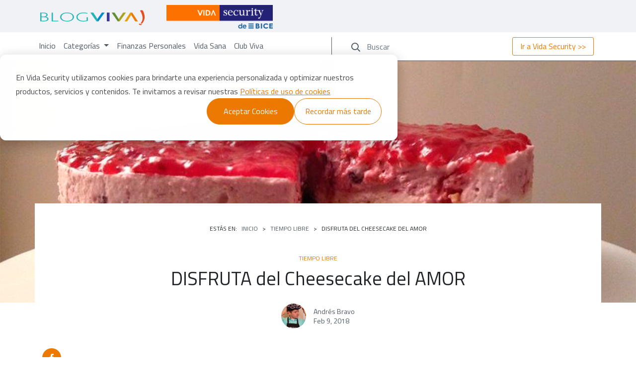

--- FILE ---
content_type: text/html; charset=UTF-8
request_url: https://blog.vidasecurity.cl/tiempo-libre/disfruta-del-cheesecake-del-amor
body_size: 13703
content:
<!doctype html><html><head>
    <meta charset="utf-8">
    <title>DISFRUTA del Cheesecake del AMOR</title>
    <meta name="description" content="DISFRUTA del Cheesecake del AMOR">

		<link rel="stylesheet" href="https://fonts.googleapis.com/css2?family=Titillium+Web:ital,wght@0,200;0,300;0,400;0,600;0,700;1,200;1,300;1,400;1,600&amp;display=swap" type="text/css">
		<link rel="stylesheet" href="https://fonts.googleapis.com/css?family=Faustina:400,400i,500,500i,600,600i,700,700i" type="text/css">
		<link rel="stylesheet" href="https://fonts.googleapis.com/css?family=Playfair+Display:400,700|Roboto:400,500,700" type="text/css">
		
		
    
		
    
		
		
		
		
		
		<meta name="viewport" content="width=device-width, initial-scale=1">

    
    <meta property="og:description" content="DISFRUTA del Cheesecake del AMOR">
    <meta property="og:title" content="DISFRUTA del Cheesecake del AMOR">
    <meta name="twitter:description" content="DISFRUTA del Cheesecake del AMOR">
    <meta name="twitter:title" content="DISFRUTA del Cheesecake del AMOR">

    

    
  <script id="hs-search-input__valid-content-types" type="application/json">
    [
      
        "SITE_PAGE",
      
        "LANDING_PAGE",
      
        "BLOG_POST",
      
        "LISTING_PAGE",
      
        "KNOWLEDGE_ARTICLE",
      
        "HS_CASE_STUDY"
      
    ]
  </script>

    <style>
a.cta_button{-moz-box-sizing:content-box !important;-webkit-box-sizing:content-box !important;box-sizing:content-box !important;vertical-align:middle}.hs-breadcrumb-menu{list-style-type:none;margin:0px 0px 0px 0px;padding:0px 0px 0px 0px}.hs-breadcrumb-menu-item{float:left;padding:10px 0px 10px 10px}.hs-breadcrumb-menu-divider:before{content:'›';padding-left:10px}.hs-featured-image-link{border:0}.hs-featured-image{float:right;margin:0 0 20px 20px;max-width:50%}@media (max-width: 568px){.hs-featured-image{float:none;margin:0;width:100%;max-width:100%}}.hs-screen-reader-text{clip:rect(1px, 1px, 1px, 1px);height:1px;overflow:hidden;position:absolute !important;width:1px}
</style>

<link rel="stylesheet" href="https://f.hubspotusercontent40.net/hubfs/6761740/css/bootstrap.min.css">
<link class="hs-async-css" rel="preload" href="https://f.hubspotusercontent40.net/hubfs/6761740/css/fontawesome-all.css" as="style" onload="this.onload=null;this.rel='stylesheet'">
<noscript><link rel="stylesheet" href="https://f.hubspotusercontent40.net/hubfs/6761740/css/fontawesome-all.css"></noscript>
<link rel="stylesheet" href="https://blog.vidasecurity.cl/hubfs/hub_generated/template_assets/1/70931284500/1743648939707/template_grupo-security-header-footer-2022.min.css">
<link rel="stylesheet" href="https://blog.vidasecurity.cl/hubfs/hub_generated/template_assets/1/70931503755/1756918077704/template_grupo-security-2022.css">
<link rel="stylesheet" href="https://7052064.fs1.hubspotusercontent-na1.net/hubfs/7052064/hub_generated/module_assets/1/-2712622/1767118786602/module_search_input.min.css">
    <script type="application/ld+json">
{
  "mainEntityOfPage" : {
    "@type" : "WebPage",
    "@id" : "https://blog.vidasecurity.cl/tiempo-libre/disfruta-del-cheesecake-del-amor"
  },
  "author" : {
    "name" : "Andrés Bravo",
    "url" : "https://blog.vidasecurity.cl/author/bravonauta",
    "@type" : "Person"
  },
  "headline" : "DISFRUTA del Cheesecake del AMOR",
  "datePublished" : "2018-02-09T19:08:24.000Z",
  "dateModified" : "2022-06-06T14:04:52.783Z",
  "publisher" : {
    "name" : "Seguros Vida Security Previsión S.A.",
    "logo" : {
      "url" : "https://blog.vidasecurity.cl/hubfs/Logo_Vida_Security.svg",
      "@type" : "ImageObject"
    },
    "@type" : "Organization"
  },
  "@context" : "https://schema.org",
  "@type" : "BlogPosting",
  "image" : [ "https://19584626.fs1.hubspotusercontent-na1.net/hubfs/19584626/tiempo-libre_0127_disfruta-del-cheesecake-del-amor.jpg" ]
}
</script>

<script src="https://f.hubspotusercontent10.net/hubfs/465916/crm-toolbox/js/jquery-3.6.0.min.js"></script>

    
<!--  Added by GoogleAnalytics4 integration -->
<script>
var _hsp = window._hsp = window._hsp || [];
window.dataLayer = window.dataLayer || [];
function gtag(){dataLayer.push(arguments);}

var useGoogleConsentModeV2 = true;
var waitForUpdateMillis = 1000;


if (!window._hsGoogleConsentRunOnce) {
  window._hsGoogleConsentRunOnce = true;

  gtag('consent', 'default', {
    'ad_storage': 'denied',
    'analytics_storage': 'denied',
    'ad_user_data': 'denied',
    'ad_personalization': 'denied',
    'wait_for_update': waitForUpdateMillis
  });

  if (useGoogleConsentModeV2) {
    _hsp.push(['useGoogleConsentModeV2'])
  } else {
    _hsp.push(['addPrivacyConsentListener', function(consent){
      var hasAnalyticsConsent = consent && (consent.allowed || (consent.categories && consent.categories.analytics));
      var hasAdsConsent = consent && (consent.allowed || (consent.categories && consent.categories.advertisement));

      gtag('consent', 'update', {
        'ad_storage': hasAdsConsent ? 'granted' : 'denied',
        'analytics_storage': hasAnalyticsConsent ? 'granted' : 'denied',
        'ad_user_data': hasAdsConsent ? 'granted' : 'denied',
        'ad_personalization': hasAdsConsent ? 'granted' : 'denied'
      });
    }]);
  }
}

gtag('js', new Date());
gtag('set', 'developer_id.dZTQ1Zm', true);
gtag('config', 'G-4JMK0F39Z4');
</script>
<script async src="https://www.googletagmanager.com/gtag/js?id=G-4JMK0F39Z4"></script>

<!-- /Added by GoogleAnalytics4 integration -->

<!--  Added by GoogleTagManager integration -->
<script>
var _hsp = window._hsp = window._hsp || [];
window.dataLayer = window.dataLayer || [];
function gtag(){dataLayer.push(arguments);}

var useGoogleConsentModeV2 = true;
var waitForUpdateMillis = 1000;



var hsLoadGtm = function loadGtm() {
    if(window._hsGtmLoadOnce) {
      return;
    }

    if (useGoogleConsentModeV2) {

      gtag('set','developer_id.dZTQ1Zm',true);

      gtag('consent', 'default', {
      'ad_storage': 'denied',
      'analytics_storage': 'denied',
      'ad_user_data': 'denied',
      'ad_personalization': 'denied',
      'wait_for_update': waitForUpdateMillis
      });

      _hsp.push(['useGoogleConsentModeV2'])
    }

    (function(w,d,s,l,i){w[l]=w[l]||[];w[l].push({'gtm.start':
    new Date().getTime(),event:'gtm.js'});var f=d.getElementsByTagName(s)[0],
    j=d.createElement(s),dl=l!='dataLayer'?'&l='+l:'';j.async=true;j.src=
    'https://www.googletagmanager.com/gtm.js?id='+i+dl;f.parentNode.insertBefore(j,f);
    })(window,document,'script','dataLayer','GTM-TRG96TX');

    window._hsGtmLoadOnce = true;
};

_hsp.push(['addPrivacyConsentListener', function(consent){
  if(consent.allowed || (consent.categories && consent.categories.analytics)){
    hsLoadGtm();
  }
}]);

</script>

<!-- /Added by GoogleTagManager integration -->


<!-- Meta Pixel Code -->
<script>
!function(f,b,e,v,n,t,s)
{if(f.fbq)return;n=f.fbq=function(){n.callMethod?
n.callMethod.apply(n,arguments):n.queue.push(arguments)};
if(!f._fbq)f._fbq=n;n.push=n;n.loaded=!0;n.version='2.0';
n.queue=[];t=b.createElement(e);t.async=!0;
t.src=v;s=b.getElementsByTagName(e)[0];
s.parentNode.insertBefore(t,s)}(window, document,'script',
'https://connect.facebook.net/en_US/fbevents.js');
fbq('init', '2061923240523980');
fbq('track', 'PageView');
</script>

<noscript>&lt;img  height="1" width="1" style="display:none" src="https://www.facebook.com/tr?id=2061923240523980&amp;amp;ev=PageView&amp;amp;noscript=1"&gt;</noscript>
<!-- End Meta Pixel Code -->
<link rel="amphtml" href="https://blog.vidasecurity.cl/tiempo-libre/disfruta-del-cheesecake-del-amor?hs_amp=true">

<meta property="og:image" content="https://blog.vidasecurity.cl/hubfs/tiempo-libre_0127_disfruta-del-cheesecake-del-amor.jpg">
<meta property="og:image:width" content="2000">
<meta property="og:image:height" content="1000">

<meta name="twitter:image" content="https://blog.vidasecurity.cl/hubfs/tiempo-libre_0127_disfruta-del-cheesecake-del-amor.jpg">


<meta property="og:url" content="https://blog.vidasecurity.cl/tiempo-libre/disfruta-del-cheesecake-del-amor">
<meta name="twitter:card" content="summary_large_image">

<link rel="canonical" href="https://blog.vidasecurity.cl/tiempo-libre/disfruta-del-cheesecake-del-amor">
<meta name="google-site-verification" content="KyVvvuuLLnWroxM1SccTPWCBiTSQmkYL1j2ee6wCtnM">

<meta property="og:type" content="article">
<link rel="alternate" type="application/rss+xml" href="https://blog.vidasecurity.cl/rss.xml">
<meta name="twitter:domain" content="blog.vidasecurity.cl">
<script src="//platform.linkedin.com/in.js" type="text/javascript">
    lang: es_ES
</script>

<meta http-equiv="content-language" content="es">






		
<style>







	








body { padding-top: 130px; }
	
.blog.post.hero { height: 250px; }
.blog.post.bgWhite { z-index: 1; position: relative; padding: 0 30px; }
.blog.post.bgWhite .tags a { padding: 0; font-size: 12px; text-transform: uppercase; color: #4c5864; font-weight: 400; } 
.blog.post.bgWhite .container { background: #fff; }
.contPost blockquote { position: relative; padding: 40px 30px; background: #FFFFFF; box-shadow: 0px 4px 37px rgba(0, 0, 0, 0.06); }
.contPost blockquote:before { content:"“"; color: #0464C5; font-size: 80px; font-family: 'Faustina'; position: absolute; left: 10px; top: -15px; }
.contPost blockquote:after { content:"“"; color: #0464C5; font-size: 80px; font-family: 'Faustina'; position: absolute; right: 10px; bottom: -15px; transform: rotate( 180deg ); }

.post .socials .fab { background: #ec7900; color: #fff; width: 38px; height: 38px; border-radius: 50%; text-align: center; line-height: 38px; margin: 0 10px; }
.post	.tagsBt a { color: #ec7900; }
	
.relatedPost .item:last-child { display: none; }

@media (max-width: 991px){
	.contSoc { position: relative !important; top: 0 !important; }
}

@media (max-width: 767px){
  .container { max-width: 100%; }

}

@media (min-width: 768px){
	
  body { padding-top: 125px; }
	
	.blog.post.hero { height: 350px; }
	.blog.post.bgWhite { margin-top: -150px; }
	
	.contPost blockquote { padding: 50px 70px; }
	.contPost blockquote:before { font-size: 110px; left: 15px; }
	.contPost blockquote:after { font-size: 110px; right: 15px; }

	.relatedPost .item:last-child { display: block; }
	
}

@media (min-width: 992px){
	
  body { padding-top: 110px; }
	
	.blog.post.hero { height: 400px; }
	.blog.post.bgWhite { margin-top: -200px; }
	
	
	.post .contSoc { position: absolute; left: -165px; top: 0; display: block !important; width: 50px; height: 250px; }
	.post .socials { display: block !important; width: 50px; }
	.post .socials .fab { margin: 10px 0; }
	.post .contPost { margin-top: -240px; }

}

@media (min-width: 1200px){

	.blog.post.hero { height: 500px; }
	.contPost blockquote { padding: 70px 100px; }
	.contPost blockquote:before { font-size: 180px; top: -30px; }
	.contPost blockquote:after { font-size: 180px; bottom: -30px; }
	
	.relatedPost .item:last-child { display: none; }
	
}
	
@media (min-width: 1600px){

	
}


</style>
		
  <meta name="generator" content="HubSpot"></head>
  <body>
<!--  Added by GoogleTagManager integration -->
<noscript><iframe src="https://www.googletagmanager.com/ns.html?id=GTM-TRG96TX" height="0" width="0" style="display:none;visibility:hidden"></iframe></noscript>

<!-- /Added by GoogleTagManager integration -->

		
		<div class="sbovl"></div>
		<div class="container-fluid searchBox">
			<div class="row">
				<div class="container">
					<a href="javascript:void(0);" class="fa fa-times"></a>
					<div id="hs_cos_wrapper_module_16397043190357" class="hs_cos_wrapper hs_cos_wrapper_widget hs_cos_wrapper_type_module" style="" data-hs-cos-general-type="widget" data-hs-cos-type="module">




  








<div class="hs-search-field">

    <div class="hs-search-field__bar">
      <form data-hs-do-not-collect="true" action="/hs-search-results">
        
        <input type="text" class="hs-search-field__input" name="term" autocomplete="off" aria-label="Search" placeholder="Estoy buscando...">

        
          
            <input type="hidden" name="type" value="SITE_PAGE">
          
        
          
        
          
            <input type="hidden" name="type" value="BLOG_POST">
          
        
          
        
          
        
          
        

        
      </form>
    </div>
    <ul class="hs-search-field__suggestions"></ul>
</div></div>
				</div>
			</div>
		</div>
		

 <!-- Header - Vida Security -->

		<header class="coh-container coh-component coh-component-instance-c0262c6b-812a-44ab-8bc0-6f1f74439492 contextual-component">
			<div class="coh-container coh-ce-cpt_nuevo_template_header-ca250f39">
				<div class="coh-container coh-style-contenedor-base-boxed coh-ce-cpt_nuevo_template_header-1a8fc5ce coh-container-boxed">
					<div class="coh-row coh-row-xl coh-row-visible-xl" data-coh-row-match-heights="{&quot;xl&quot;:{&quot;target&quot;:&quot;none&quot;}}">
						<div class="coh-row-inner coh-ce-cpt_nuevo_template_header-9a8554de">
              <!-- Logo Blog -->
							<div class="coh-column coh-ce-cpt_nuevo_template_header-3fb8b3d3 coh-visible-xs coh-col-xs-6 coh-col-md-auto coh-col-xl-auto">
								<a href="https://blog.vidasecurity.cl/" class="coh-link" target="_self"><img class="coh-image coh-ce-cpt_nuevo_template_header-70fc98e3 coh-image-responsive-xl" src="https://blog.vidasecurity.cl/hubfs/logo-blog-viva.png"> </a>
							</div>
              <!-- Logo Vida -->
							<div class="coh-column coh-ce-cpt_nuevo_template_header-3fb8b3d3 coh-visible-xs coh-col-xs-6 coh-col-md-auto coh-col-xl-auto">
								<!--<a href="https://vidasecurity.cl/" class="coh-link" target="_self"><img style="width: 90%; height: 90%;" class="coh-image coh-ce-cpt_nuevo_template_header-70fc98e3 coh-image-responsive-xl" src="https://blog.vidasecurity.cl/hubfs/logo_vida.png"> </a>-->
								<a href="https://vidasecurity.cl/" class="coh-link" target="_self"><img style="width: 90%; height: 90%;" class="coh-image coh-ce-cpt_nuevo_template_header-70fc98e3 coh-image-responsive-xl" src="https://blog.vidasecurity.cl/hubfs/Logo_Vida_Security.png"> </a>
							</div>
							<div class="d-lg-none">
								<button class="coh-button coh-style-mobile-menu coh-instance-3948700777 coh-ce-cpt_nuevo_template_header-7c3a00d7 coh-interaction fa fa-bars" data-interaction-modifiers="[{&quot;modifierType&quot;:&quot;toggle-modifier&quot;,&quot;interactionScope&quot;:&quot;document&quot;,&quot;interactionTarget&quot;:&quot;.buttons-menu-container&quot;,&quot;modifierName&quot;:&quot;.mobile&quot;}]" data-coh-settings="{ &quot;xl&quot;:{&quot;buttonAnimation&quot;:[{&quot;animationType&quot;:&quot;none&quot;}]},&quot;xs&quot;:{&quot;buttonAnimation&quot;:[{&quot;animationType&quot;:&quot;slide&quot;,&quot;animationScope&quot;:&quot;document&quot;,&quot;animationDirection&quot;:&quot;up&quot;,&quot;animationEasing&quot;:&quot;swing&quot;,&quot;animationTarget&quot;:&quot;.mobile-menu-container&quot;,&quot;animationDuration&quot;:0}]},&quot;md&quot;:{&quot;buttonAnimation&quot;:[{&quot;animationType&quot;:&quot;slide&quot;,&quot;animationScope&quot;:&quot;document&quot;,&quot;animationDirection&quot;:&quot;up&quot;,&quot;animationEasing&quot;:&quot;swing&quot;,&quot;animationTarget&quot;:&quot;.mobile-menu-container&quot;,&quot;animationDuration&quot;:0}]} }" type="button"> </button>
							</div>
						</div>
					</div>
				</div>
			</div>
		</header>
				
    <!-- Menú Nav - Vida Security -->

		<nav class="navbar navbar-expand-xl fixed-top menuBlog">
			<div class="bgdm"></div>
			<div class="container">
				<button class="navbar-toggler" type="button" data-toggle="collapse" data-target="#navbarSupportedContent" aria-controls="navbarSupportedContent" aria-expanded="false" aria-label="Toggle navigation">
					<span class="navbar-toggler-icon"></span>
				</button>
				<div class="form-inline my-2 my-lg-0 search">
					<a href="javascript:void(0);" class="btnSearch"></a>
					<input class="form-control mr-sm-2" type="search" placeholder="Buscar" aria-label="Search">
					<span class="fa fa-search"></span>
				</div>
				<ul class="navbar-nav ml-auto flex-row ctas m">
				  <li class="nav-item"><a href="https://www.vidasecurity.cl/" class="btn btn-light" title="Ir a Security.cl">Ir a Vida Security &gt;&gt;</a></li>
				  <!-- <li class="nav-item"><a href="#suscripcion" class="btn btn-primary btnSusc" title="Suscríbete al Blog">Suscríbete al Blog</a></li>-->
				</ul>
        <!-- NAV BAR -->
				<div class="collapse navbar-collapse" id="navbarSupportedContent">
					<ul class="navbar-nav mr-auto">
						<li class="nav-item">
							<a class="nav-link" href="https://blog.vidasecurity.cl/" title="Inicio">Inicio</a>
						</li>
            
            <li class="nav-item dropdown" id="menuDrop">
                <a class="nav-link dropdown-toggle" href="#" id="navbarDropdown" role="button" data-toggle="dropdown" aria-expanded="false">
                    Categorías
                </a>
                <div class="dropdown-menu fade" aria-labelledby="navbarDropdown">
                    <a class="dropdown-item" href="https://blog.vidasecurity.cl/tag/emprendedores">Emprendedores</a>
                    <a class="dropdown-item" href="https://blog.vidasecurity.cl/tag/hogar-y-familia">Hogar y Familia</a>
                    <a class="dropdown-item" href="https://blog.vidasecurity.cl/tag/tendencias-y-actualidad">Tendencias y actualidad</a>
                    <a class="dropdown-item" href="https://blog.vidasecurity.cl/tag/tiempo-libre">Tiempo libre</a>
                </div>
            </li>            
						<!-- <li class="nav-item dropdown" id="menuDrop">
							<a class="nav-link dropdown-toggle" href="#" id="navbarDropdown" role="button" data-toggle="dropdown" aria-expanded="false">
								Categorías
							</a>
							<div class="dropdown-menu fade" aria-labelledby="navbarDropdown">
								<a class="dropdown-item" href="https://blog.vidasecurity.cl/tag/emprendedores">Emprendedores</a>
								<a class="dropdown-item" href="https://blog.vidasecurity.cl/tag/hogar-y-familia">Hogar y Familia</a>
								<a class="dropdown-item" href="https://blog.vidasecurity.cl/tag/tendencias-y-actualidad">Tendencias y actualidad</a>
								<a class="dropdown-item" href="https://blog.vidasecurity.cl/tag/tiempo-libre">Tiempo libre</a>
							</div>
						</li>-->
						<li class="nav-item"><a href="https://blog.vidasecurity.cl/tag/finanzas-personales" class="nav-link" title="Finanzas Personales">Finanzas Personales</a></li>
						<li class="nav-item"><a href="https://blog.vidasecurity.cl/tag/vida-sana" class="nav-link" title="Vida Sana">Vida Sana</a></li>
						<li class="nav-item"><a href="https://www.clubviva.cl/" target="_blank" class="nav-link" title="Club Viva">Club Viva</a></li>
					</ul>
					<div class="form-inline my-2 my-lg-0 search">
						<a href="javascript:void(0);" class="btnSearch"></a>
						<input class="form-control mr-sm-2" type="search" placeholder="Buscar" aria-label="Search">
					  <span class="fa fa-search"></span>
					</div>
					<ul class="navbar-nav ml-auto flex-row ctas d">
						<li class="nav-item"><a href="https://www.vidasecurity.cl/" class="btn btn-light" title="Ir a Security.cl">Ir a Vida Security &gt;&gt;</a></li>
						<!-- <li class="nav-item"><a href="#suscripcion" class="btn btn-primary btnSusc" title="Suscríbete al Blog">Suscríbete al Blog</a></li>-->
					</ul>
				</div>
				
			</div>
		</nav>

		
		<div class="container-fluid pt100 pb100 blog post hero bgi list-con-foto" style="background-image: url(https://blog.vidasecurity.cl/hubfs/tiempo-libre_0127_disfruta-del-cheesecake-del-amor.jpg)">
      <!-- Imagen principal con alt -->
      <img src="https://blog.vidasecurity.cl/hubfs/tiempo-libre_0127_disfruta-del-cheesecake-del-amor.jpg" class="img foto-publicacion" alt="">
    </div>


		<div class="container-fluid bgWhite blog post">
			<div class="row">
				<div class="container">
					<div class="row shSec justify-content-center">
            
            <!-- Menú de migas -->
						<div class="col col-lg-8 header text-center pt40 bgWhite top">
							
                <div class="tags pb10" style="overflow: auto;">
                  
                  <span class="badge badge-pill" style="font-weight: 400; text-transform: uppercase;">Estás en: &nbsp;&nbsp;<a href="https://blog.vidasecurity.cl/" class="badge badge-pill"> Inicio</a>&nbsp;&nbsp; &gt; &nbsp;&nbsp;<a href="https://blog.vidasecurity.cl/tag/tiempo-libre" class="badge badge-pill"> Tiempo libre </a>&nbsp;&nbsp; &gt; &nbsp;&nbsp;<span id="hs_cos_wrapper_name" class="hs_cos_wrapper hs_cos_wrapper_meta_field hs_cos_wrapper_type_text" style="" data-hs-cos-general-type="meta_field" data-hs-cos-type="text">DISFRUTA del Cheesecake del AMOR</span></span>
                  
                </div>
							
						</div> 
            <!-- Categoría -->

						<div class="col col-lg-8 header text-center pt30 bgWhite top">

							
							<div class="tags pb10">
								
								<a href="https://blog.vidasecurity.cl/tag/tiempo-libre" style="color: #ec7900!important;" class="badge badge-pill tagsBt">Tiempo libre</a> 
								
							</div>
							
              
            <!-- Título -->
							<h1><span id="hs_cos_wrapper_name" class="hs_cos_wrapper hs_cos_wrapper_meta_field hs_cos_wrapper_type_text" style="" data-hs-cos-general-type="meta_field" data-hs-cos-type="text">DISFRUTA del Cheesecake del AMOR</span></h1>

						</div> 
					</div>
					
					<div class="row justify-content-center author pt20 pb30">
					  <div class="cont d-flex align-items-center">
					    <div class="avatar">
					      <div class="bgi img" style="background-image:url(https://blog.vidasecurity.cl/hubfs/Andres-Bravo.jpg)"></div>
					    </div>
					    <div class="authInfo">
								<h6><a href="https://blog.vidasecurity.cl/author/bravonauta">Andrés Bravo</a></h6>
					      <h6 class="date"><span class="cd">feb 9, 2018</span></h6>
					    </div>
					  </div>
					</div> 


					<div class="row contSoc z3">
						<div class="col">
						  <div class="socials share d-flex justify-content-center">
								<a href="https://www.facebook.com/sharer.php?u=https://blog.vidasecurity.cl/tiempo-libre/disfruta-del-cheesecake-del-amor" rel="noopener" class="fab fa-facebook-f" target="_blank" title="Compartir en Facebook"></a>
								<a href="https://www.linkedin.com/sharing/share-offsite/?url=https://blog.vidasecurity.cl/tiempo-libre/disfruta-del-cheesecake-del-amor" rel="noopener" class="fab fa-linkedin-in" target="_blank" title="Compartir en Linkedin"></a>
								<a href="http://twitter.com/share?text=Vida%20Security%20-%20Blog%20Viva&amp;url=https://blog.vidasecurity.cl/tiempo-libre/disfruta-del-cheesecake-del-amor" rel="noopener" class="fab fa-twitter" target="_blank" title="Compartir en Twitter"></a>
								<a href="https://api.whatsapp.com/send/?phone&amp;text=DISFRUTA%20del%20Cheesecake%20del%20AMOR%20-%20https://blog.vidasecurity.cl/tiempo-libre/disfruta-del-cheesecake-del-amor&amp;app_absent=0" rel="noopener" class="fab fa-whatsapp" target="_blank" title="Compartir en Whatsapp"></a>
							</div>
						</div>
					</div>
					
					<div class="row rel justify-content-center rel">
						<div class="col col-lg-8 pt50 contPost">
							<span id="hs_cos_wrapper_post_body" class="hs_cos_wrapper hs_cos_wrapper_meta_field hs_cos_wrapper_type_rich_text" style="" data-hs-cos-general-type="meta_field" data-hs-cos-type="rich_text"><p>El&nbsp;<b>día del Amor </b>es una celebración tradicional que ha sido&nbsp;llamada como <a title="Valentín (santo)" href="https://es.wikipedia.org/wiki/Valent%C3%ADn_(santo)">San Valentín,</a>&nbsp;en honor al patrono de los enamorados.<sup id="cite_ref-1" class="reference separada"></sup>​ Se hizo popular en muchos países, especialmente en los países de Europa&nbsp;expandiéndose a otros lugares a partir del siglo XX, principalmente es el día en que las parejas de enamorados&nbsp;expresan su amor y cariño mutuamente. Se celebra el&nbsp;14 de febrero,&nbsp;onomástico&nbsp;de&nbsp;san Valentín. En algunos países se conoce como&nbsp;<i>día de los enamorados</i>&nbsp;y en otros como el&nbsp;<i>día del amor y la amistad.</i></p> 
<!--more--><p>Es por esto que hoy te comparto una receta dulce muy sencilla, pero que causara furor en tu pareja o enamorad@, receta más que probada y efectiva para ese día, así que manos a la obra se ha dicho!</p> 
<p>Receta día de los Enamorados</p> 
<p><span class="_5mfr _47e3"><img class="img" role="presentation" src="https://blog.vidasecurity.cl/hs-fs/hubfs/Imported_Blog_Media/1f370.png?width=16&amp;height=16&amp;name=1f370.png" alt="" width="16" height="16" srcset="https://blog.vidasecurity.cl/hs-fs/hubfs/Imported_Blog_Media/1f370.png?width=8&amp;height=8&amp;name=1f370.png 8w, https://blog.vidasecurity.cl/hs-fs/hubfs/Imported_Blog_Media/1f370.png?width=16&amp;height=16&amp;name=1f370.png 16w, https://blog.vidasecurity.cl/hs-fs/hubfs/Imported_Blog_Media/1f370.png?width=24&amp;height=24&amp;name=1f370.png 24w, https://blog.vidasecurity.cl/hs-fs/hubfs/Imported_Blog_Media/1f370.png?width=32&amp;height=32&amp;name=1f370.png 32w, https://blog.vidasecurity.cl/hs-fs/hubfs/Imported_Blog_Media/1f370.png?width=40&amp;height=40&amp;name=1f370.png 40w, https://blog.vidasecurity.cl/hs-fs/hubfs/Imported_Blog_Media/1f370.png?width=48&amp;height=48&amp;name=1f370.png 48w" sizes="(max-width: 16px) 100vw, 16px"><span class="_7oe"></span></span><strong>“CHEESECAKE DE FRUTOS ROJOS SIN HORNO”</strong>&nbsp;<span class="_5mfr _47e3"><span class="_7oe"></span></span><span class="_5mfr _47e3"><span class="_7oe"></span></span></p> 
<p>(8 Porciones)</p> 
<p><strong>INGREDIENTES:&nbsp;</strong><br> -1 Paquete de galletas de mantequilla<br> -50 gr de mantequilla derretida<br> -1 Barra de queso crema (Philadelphia)<br> -1 Taza de crema<br> -½ Taza azúcar flor<br> -1 Sobre de gelatina sin sabor<br> -5 Cucharadas de agua<br> -1 Sobre de mermelada de frutos rojos<br> -1 Taza de frutos rojos</p> 
<p><strong>PREPARACIÓN:</strong><br> 1.-Moler las galletas y mezclarlas con la mantequilla derretida (en microondas por 30 segundos). Ponerlas en la base del molde. Presiona con una chuchara para afirmar la base.<br> 2.-Hidratar gelatina con el agua, dejar reposar y derretir en horno microondas por 30 segundos.<br> 3.-En un bowl mezclar el queso crema con el azúcar y batir hasta lograr una consistencia cremosa.<br> 4.-Agregar la crema y batir hasta duplicar el volumen de la mezcla. Luego añadir la gelatina hidratada.<br> 5.-Verter 2/3 de la mezcla sobre el molde. Incorporar el 1/3 de mezcla con taza de frutos rojos y verter en el molde.<br> 6.-Refrigerar durante 4 horas. Agregar una capa fina de mermelada de frutos rojos sobre el cheesecake antes de servir.</p> 
<p><a href="https://blog.vidasecurity.cl/hubfs/Imported_Blog_Media/IMG_2238.jpg"><img class="alignleft wp-image-3271 " src="https://blog.vidasecurity.cl/hs-fs/hubfs/Imported_Blog_Media/IMG_2238-e1517941623776.jpg?width=403&amp;height=301&amp;name=IMG_2238-e1517941623776.jpg" alt="" width="403" height="301" srcset="https://blog.vidasecurity.cl/hs-fs/hubfs/Imported_Blog_Media/IMG_2238-e1517941623776.jpg?width=202&amp;height=151&amp;name=IMG_2238-e1517941623776.jpg 202w, https://blog.vidasecurity.cl/hs-fs/hubfs/Imported_Blog_Media/IMG_2238-e1517941623776.jpg?width=403&amp;height=301&amp;name=IMG_2238-e1517941623776.jpg 403w, https://blog.vidasecurity.cl/hs-fs/hubfs/Imported_Blog_Media/IMG_2238-e1517941623776.jpg?width=605&amp;height=452&amp;name=IMG_2238-e1517941623776.jpg 605w, https://blog.vidasecurity.cl/hs-fs/hubfs/Imported_Blog_Media/IMG_2238-e1517941623776.jpg?width=806&amp;height=602&amp;name=IMG_2238-e1517941623776.jpg 806w, https://blog.vidasecurity.cl/hs-fs/hubfs/Imported_Blog_Media/IMG_2238-e1517941623776.jpg?width=1008&amp;height=753&amp;name=IMG_2238-e1517941623776.jpg 1008w, https://blog.vidasecurity.cl/hs-fs/hubfs/Imported_Blog_Media/IMG_2238-e1517941623776.jpg?width=1209&amp;height=903&amp;name=IMG_2238-e1517941623776.jpg 1209w" sizes="(max-width: 403px) 100vw, 403px"></a></p> 
<p>&nbsp;</p> 
<p><strong>Tips:</strong> Puedes remplazar los frutos rojos por cualquier fruta o mermelada que tengas a mano, ejemplo: frambuesa, frutilla, arándanos, etc...<br> -Si tienes un molde grande te recomiendo que solo dupliques la cantidad de galletas y mantequilla, el resto es suficiente para cumplir con la receta.</p> 
<p><em>Recuerda que lo mas importante del 14 de febrero es <strong>DISFRUTAR</strong> con la persona que amas, del amor que puedes brindar por medio de tus preparaciones, no pierdas tiempo haciendo grande compras o regalos tan costosos...</em></p></span>
						</div>
					</div>
					<div class="row rel justify-content-center rel">
						<div class="col col-lg-8 pt50 tagsBt">
							<p>
								Categoría: 
								
									
									<a href="https://blog.vidasecurity.cl/tag/tiempo-libre">Tiempo libre</a> 
									
								
							</p>
						</div>
					</div>
					
					<div class="row z3 d-block d-lg-none pt30 pb50">
						<div class="col">
						  <div class="socials share d-flex justify-content-center">
								<a href="https://www.facebook.com/sharer.php?u=https://blog.vidasecurity.cl/tiempo-libre/disfruta-del-cheesecake-del-amor" rel="noopener" class="fab fa-facebook-f" target="_blank" title="Compartir en Facebook"></a>
								<a href="https://www.linkedin.com/sharing/share-offsite/?url=https://blog.vidasecurity.cl/tiempo-libre/disfruta-del-cheesecake-del-amor" rel="noopener" class="fab fa-linkedin-in" target="_blank" title="Compartir en Linkedin"></a>
								<a href="http://twitter.com/share?text=Vida%20Security%20-%20Blog%20Viva&amp;url=https://blog.vidasecurity.cl/tiempo-libre/disfruta-del-cheesecake-del-amor" rel="noopener" class="fab fa-twitter" target="_blank" title="Compartir en Twitter"></a>
								<a href="https://api.whatsapp.com/send/?phone&amp;text=DISFRUTA%20del%20Cheesecake%20del%20AMOR%20-%20https://blog.vidasecurity.cl/tiempo-libre/disfruta-del-cheesecake-del-amor&amp;app_absent=0" rel="noopener" class="fab fa-whatsapp" target="_blank" title="Compartir en Whatsapp"></a>
							</div>
						</div>
					</div>

				</div>
			</div>
		</div>
		
		<!-- Banner -- UF+2 desactivado por fin de campaña el 28 febrero 2025 -- -->
    
		<div class="container-fluid">
			<div class="row">
				<div class="container">
					<div class="row shSec justify-content-center">
            <div class="col col-lg-8 pt50 contPost">
              <a href="https://www.vidasecurity.cl/seguros-para-ti/seguros-de-vida-con-ahorro/seguro-max-universitario?utm_source=blog-viva&amp;utm_medium=banner&amp;utm_campaign=MaxUniv2025" target="_blank">
                <img src="https://blog.vidasecurity.cl/hubfs/MaxUniversitario-Carrera-Banner-Blog.jpg" loading="lazy" style="margin-left: auto; margin-right: auto; display: block;">
              </a>
            </div>
          </div>
        </div>
      </div>
    </div> 
    
            
				
		<div class="container list post contBlog pb30">
			<div class="row relatedPost shSec">
				 <!-- Set the max number of related posts to be output to the page here -->
				
				
				
				
				

				<div class="col-12 pt50 pb30 tit text-center" style="color: #ec7900;"><h3>Artículos Recomendados</h3></div>

				
				
				
				
				
				
				
				
				
				
				
				
				


						<div class="col-12 col-md-6 col-xl-4 pb50 item blog-post">
							<div class="bgi img lazyload list-con-foto" data-src="https://blog.vidasecurity.cl/hubfs/C%C3%B3mo-vivir-una-celebraci%C3%B3n-de-Fiestas-Patrias-responsable.jpg" style="background-image:url(https://blog.vidasecurity.cl/hubfs/share-default-1.png)">
                <!-- imagen con alt: se agrega img que llama a featured, alt que se genera en la publicación y estilo foto-en-lista -->
                <img src="https://blog.vidasecurity.cl/hubfs/C%C3%B3mo-vivir-una-celebraci%C3%B3n-de-Fiestas-Patrias-responsable.jpg" class="img foto-en-lista" alt="Cómo vivir una celebración de Fiestas Patrias responsable">
              </div>
							<div class="box">
								<div class="sh">
									<div class="topics">
										
										<a href="https://blog.vidasecurity.cl/tag/tiempo-libre" title="Tiempo libre">Tiempo libre</a>
										
									</div>
									<h3 class="principal"><a href="https://blog.vidasecurity.cl/como-vivir-una-celebracion-de-fiestas-patrias-responsable">Cómo vivir una celebración de Fiestas Patrias responsable</a></h3>
									<p class="res">La celebración de las Fiestas Patrias ya está a la vuelta de la esquina y con ella llegan los asados, cuecas, fondas y panoramas familiares.</p>
								</div>

								<div class="author pt20">
									<div class="cont d-flex align-items-center justify-content-start">

										<div class="avatar">
											<div class="bgi img" style="background-image:url(https://blog.vidasecurity.cl/hubfs/logo-vidasecurity-sq.png)"></div>
										</div>

										<div class="authInfo">
											<h6><a href="https://blog.vidasecurity.cl/author/vida-security">Vida Security</a></h6>
											<h6 class="date"><span class="cd">sep 11, 2025</span> - <span class="read">Tiempo de lectura: 6 min</span></h6>
										</div>
									</div>
								</div>
								
								<div class="ft pt20">
									<a href="https://blog.vidasecurity.cl/como-vivir-una-celebracion-de-fiestas-patrias-responsable" class="btn btn-primary btn-lg" title="Leer más">Leer Más</a>
								</div>


							</div>
						</div>
				
				
				


				
				
				
				
				
				
				
				


						<div class="col-12 col-md-6 col-xl-4 pb50 item blog-post">
							<div class="bgi img lazyload list-con-foto" data-src="https://blog.vidasecurity.cl/hubfs/vacaciones-de-invierno-2024.png" style="background-image:url(https://blog.vidasecurity.cl/hubfs/share-default-1.png)">
                <!-- imagen con alt: se agrega img que llama a featured, alt que se genera en la publicación y estilo foto-en-lista -->
                <img src="https://blog.vidasecurity.cl/hubfs/vacaciones-de-invierno-2024.png" class="img foto-en-lista" alt="11 actividades para vacaciones de invierno">
              </div>
							<div class="box">
								<div class="sh">
									<div class="topics">
										
										<a href="https://blog.vidasecurity.cl/tag/tiempo-libre" title="Tiempo libre">Tiempo libre</a>
										
									</div>
									<h3 class="principal"><a href="https://blog.vidasecurity.cl/tiempo-libre/actividades-vacaciones-de-invierno">11 actividades para vacaciones de invierno</a></h3>
									<p class="res">¡Llegan las vacaciones de invierno! Un tiempo perfecto para descansar, compartir en familia y disfrutar de actividades entretenidas, especialmente con los más pequeños.</p>
								</div>

								<div class="author pt20">
									<div class="cont d-flex align-items-center justify-content-start">

										<div class="avatar">
											<div class="bgi img" style="background-image:url(https://blog.vidasecurity.cl/hubfs/logo-vidasecurity-sq.png)"></div>
										</div>

										<div class="authInfo">
											<h6><a href="https://blog.vidasecurity.cl/author/vida-security">Vida Security</a></h6>
											<h6 class="date"><span class="cd">jun 3, 2024</span> - <span class="read">Tiempo de lectura: 7 min</span></h6>
										</div>
									</div>
								</div>
								
								<div class="ft pt20">
									<a href="https://blog.vidasecurity.cl/tiempo-libre/actividades-vacaciones-de-invierno" class="btn btn-primary btn-lg" title="Leer más">Leer Más</a>
								</div>


							</div>
						</div>
				
				
				


				
				
				
				
				
				
				
				


						<div class="col-12 col-md-6 col-xl-4 pb50 item blog-post">
							<div class="bgi img lazyload list-con-foto" data-src="https://blog.vidasecurity.cl/hubfs/vacaciones-en-familia.png" style="background-image:url(https://blog.vidasecurity.cl/hubfs/share-default-1.png)">
                <!-- imagen con alt: se agrega img que llama a featured, alt que se genera en la publicación y estilo foto-en-lista -->
                <img src="https://blog.vidasecurity.cl/hubfs/vacaciones-en-familia.png" class="img foto-en-lista" alt="Vacaciones familiares: Todo lo que debes tener en cuenta">
              </div>
							<div class="box">
								<div class="sh">
									<div class="topics">
										
										<a href="https://blog.vidasecurity.cl/tag/tiempo-libre" title="Tiempo libre">Tiempo libre</a>
										
									</div>
									<h3 class="principal"><a href="https://blog.vidasecurity.cl/tiempo-libre/vacaciones-familiares-lo-que-debes-tener-en-cuenta">Vacaciones familiares: Todo lo que debes tener en cuenta</a></h3>
									<p class="res">Planificar unas vacaciones familiares puede ser un proceso divertido y emocionante, pero también puede ser un poco estresante. Hay muchos factores a tener en cuenta, desde el presupuesto hasta los ...</p>
								</div>

								<div class="author pt20">
									<div class="cont d-flex align-items-center justify-content-start">

										<div class="avatar">
											<div class="bgi img" style="background-image:url(https://blog.vidasecurity.cl/hubfs/logo-vidasecurity-sq.png)"></div>
										</div>

										<div class="authInfo">
											<h6><a href="https://blog.vidasecurity.cl/author/vida-security">Vida Security</a></h6>
											<h6 class="date"><span class="cd">ene 11, 2024</span> - <span class="read">Tiempo de lectura: 6 min</span></h6>
										</div>
									</div>
								</div>
								
								<div class="ft pt20">
									<a href="https://blog.vidasecurity.cl/tiempo-libre/vacaciones-familiares-lo-que-debes-tener-en-cuenta" class="btn btn-primary btn-lg" title="Leer más">Leer Más</a>
								</div>


							</div>
						</div>
				
				
				


				
				
				
				
				
				
				
				


						<div class="col-12 col-md-6 col-xl-4 pb50 item blog-post">
							<div class="bgi img lazyload list-con-foto" data-src="https://blog.vidasecurity.cl/hubfs/rituales-de-ano-nuevo.png" style="background-image:url(https://blog.vidasecurity.cl/hubfs/share-default-1.png)">
                <!-- imagen con alt: se agrega img que llama a featured, alt que se genera en la publicación y estilo foto-en-lista -->
                <img src="https://blog.vidasecurity.cl/hubfs/rituales-de-ano-nuevo.png" class="img foto-en-lista" alt="Las 10 mejores cábalas de Año Nuevo">
              </div>
							<div class="box">
								<div class="sh">
									<div class="topics">
										
										<a href="https://blog.vidasecurity.cl/tag/tiempo-libre" title="Tiempo libre">Tiempo libre</a>
										
									</div>
									<h3 class="principal"><a href="https://blog.vidasecurity.cl/tiempo-libre/las-10-mejores-cabalas-de-ano-nuevo">Las 10 mejores cábalas de Año Nuevo</a></h3>
									<p class="res">En el tejido cultural de cada sociedad, las tradiciones de Año Nuevo ocupan un lugar especial. Desde fuegos artificiales deslumbrantes hasta rituales llenos de significado, la llegada de un nuevo año ...</p>
								</div>

								<div class="author pt20">
									<div class="cont d-flex align-items-center justify-content-start">

										<div class="avatar">
											<div class="bgi img" style="background-image:url(https://blog.vidasecurity.cl/hubfs/logo-vidasecurity-sq.png)"></div>
										</div>

										<div class="authInfo">
											<h6><a href="https://blog.vidasecurity.cl/author/vida-security">Vida Security</a></h6>
											<h6 class="date"><span class="cd">dic 20, 2023</span> - <span class="read">Tiempo de lectura: 9 min</span></h6>
										</div>
									</div>
								</div>
								
								<div class="ft pt20">
									<a href="https://blog.vidasecurity.cl/tiempo-libre/las-10-mejores-cabalas-de-ano-nuevo" class="btn btn-primary btn-lg" title="Leer más">Leer Más</a>
								</div>


							</div>
						</div>
				
				
				


				
				
				
				
				
				
				

  
			</div>
  
		</div>

    
		<!-- Suscripción - Vida Security -->

		<!--<div class="pb80" id="suscripcion">
		<div class="container bgBlue susc pt50 pb50">
			<div class="row">
				<div class="container">
					<div class="row justify-content-center">
						<div class="col-12 col-lg-8 tit text-center">
                
							<h2>Suscríbete a Blog Viva</h2>
							<p>Y recibe mensualmente todos nuestros artículos en tu correo.</p>
              <script charset="utf-8" type="text/javascript" src="//js.hsforms.net/forms/v2.js"></script>
              <script>
                hbspt.forms.create({
                region: "na1",
                portalId: "19584626",
                formId: "1d8a1deb-f643-4103-a8c1-0f8d97574cc1"
              });
              </script>
							</div>
						</div>
					</div>
				</div>
			</div>
		</div>
		</div>
-->
					

		
		<!-- Footer - Vida Security -->

		<div id="block-footergrupo" data-block-plugin-id="block_content:4f39303c-0257-4f1e-8c9e-723da391b141" class="settings-tray-editable" data-drupal-settingstray="editable">
			<div>
				<link class="coh-inline-element coh-component coh-component-instance-bba9120d-7da4-4368-a85b-56af96919f81 contextual-component" rel="stylesheet" href="https://maxst.icons8.com/vue-static/landings/line-awesome/line-awesome/1.3.0/css/line-awesome.min.css">
				<footer class="coh-container coh-component coh-component-instance-bba9120d-7da4-4368-a85b-56af96919f81 contextual-component coh-style-vida---footer coh-instance-1793273642 coh-ce-template_footer_v1-a839e27">
					<div class="coh-container coh-style-contenedor-base-boxed coh-container-boxed">
						<div class="coh-row coh-row-xl coh-row-visible-xl" data-coh-row-match-heights="{&quot;xl&quot;:{&quot;target&quot;:&quot;none&quot;}}">
              
						</div>
						<div class="coh-row coh-row-xl coh-row-visible-xl" data-coh-row-match-heights="{&quot;xl&quot;:{&quot;target&quot;:&quot;none&quot;}}">
							<div class="coh-row-inner coh-ce-template_footer_v1-f4d263bb">
								<div class="coh-column coh-visible-md coh-col-md-12 coh-col-md-push-0 coh-col-md-pull-0 coh-col-md-offset-0 coh-visible-xl coh-col-xl-4">
									<div class="coh-wysiwyg coh-ce-template_footer_v1-bf424e15"> </div>
								</div>
								<div class="coh-column coh-ce-template_footer_v1-b7ee08b5 coh-visible-md coh-col-md-12 coh-visible-xl coh-col-xl-8">
									<div class="coh-wysiwyg coh-ce-template_footer_v1-6b02dc37">
										<p class="text-align-right">Sitio optimizado para navegadores Google Chrome, Firefox y Edge.</p>
									</div>
								</div>
							</div>
						</div>
					</div>
				</footer>
				<script class="coh-inline-element coh-component coh-component-instance-bba9120d-7da4-4368-a85b-56af96919f81 contextual-component"></script>

			</div>
		</div>
    
		
		
		
		
		

		<script>
			// modal script
			!function(w,doc){"use strict";var ARIAmodal={};(w.ARIAmodal=ARIAmodal).NS="ARIAmodal",ARIAmodal.AUTHOR="Scott O'Hara",ARIAmodal.VERSION="3.4.0",ARIAmodal.LICENSE="https://github.com/scottaohara/accessible_modal_window/blob/master/LICENSE";var initialTrigger,activeModal,body=doc.body,main=doc.getElementsByTagName("main")[0]||body,modal=doc.querySelectorAll("[data-modal]"),children=doc.querySelectorAll("body > *:not([data-modal])"),useAriaModal=!1,returnToBody=!1;ARIAmodal.organizeDOM=function(){var i,refEl=body.firstElementChild||null;for(i=0;i<modal.length;i+=1)body.insertBefore(modal[i],refEl)},ARIAmodal.setupTrigger=function(){var self,i,trigger=doc.querySelectorAll("[data-modal-open]");for(i=0;i<trigger.length;i+=1){var getOpenTarget=(self=trigger[i]).getAttribute("data-modal-open"),hasHref=self.getAttribute("href");if("BUTTON"!==self.nodeName)self.setAttribute("role","button"),self.tabIndex=0;if(""===getOpenTarget&&hasHref)self.setAttribute("data-modal-open",hasHref.split("#")[1]),getOpenTarget=hasHref.split("#")[1];if(self.removeAttribute("href"),getOpenTarget){if(self.hasAttribute("disabled")&&!self.hasAttribute("data-modal-disabled"))self.removeAttribute("disabled");self.removeAttribute("hidden"),self.addEventListener("click",ARIAmodal.openModal),self.addEventListener("keydown",ARIAmodal.keyEvents,!1)}else console.warn('Missing target modal dialog - [data-modal-open="IDREF"]')}},ARIAmodal.setupModal=function(){var i;for(i=0;i<modal.length;i+=1){var self,modalType=(self=modal[i]).getAttribute("data-modal"),getClass=self.getAttribute("data-modal-class")||"a11y-modal",heading=self.querySelector("h1, h2, h3, h4, h5, h6"),modalLabel=self.getAttribute("data-modal-label"),hideHeading=self.hasAttribute("data-modal-hide-heading"),modalDesc=self.querySelector("[data-modal-description]"),modalDoc=self.querySelector("[data-modal-document]");if("alert"===modalType)self.setAttribute("role","alertdialog");else self.setAttribute("role","dialog");if(self.classList.add(getClass),self.hidden=!0,self.tabIndex="-1",modalDoc)modalDoc.setAttribute("role","document");if(ARIAmodal.setupModalCloseBtn(self,getClass,modalType),self.hasAttribute("data-aria-modal"))self.setAttribute("aria-modal","true");if(modalDesc)modalDesc.id=modalDesc.id||"md_desc_"+Math.floor(999*Math.random())+1,self.setAttribute("aria-describedby",modalDesc.id);if(modalLabel)self.setAttribute("aria-label",modalLabel);else if(heading){var makeHeading=self.id+"_heading";if(heading.classList.add(getClass+"__heading"),heading.id=makeHeading,self.setAttribute("aria-labelledby",makeHeading),heading.hasAttribute("data-autofocus"))heading.tabIndex="-1"}else console.warn("Dialogs should have their purpose conveyed by a heading element (h1).");if(hideHeading)self.querySelector("#"+heading.id).classList.add("at-only");var focusable=self.querySelectorAll('button:not([hidden]):not([disabled]), [href]:not([hidden]), input:not([hidden]):not([type="hidden"]):not([disabled]), select:not([hidden]):not([disabled]), textarea:not([hidden]):not([disabled]), [tabindex="0"]:not([hidden]):not([disabled]), summary:not([hidden]), [contenteditable]:not([hidden]), audio[controls]:not([hidden]), video[controls]:not([hidden])');focusable[0].classList.add("js-first-focus"),focusable[focusable.length-1].classList.add("js-last-focus")}},ARIAmodal.setupModalCloseBtn=function(self,modalClass,modalType){var i,doNotGenerate=self.hasAttribute("data-modal-manual-close"),manualClose=self.querySelectorAll("[data-modal-close-btn]"),modalClose=self.getAttribute("data-modal-close"),modalCloseClass=self.getAttribute("data-modal-close-class");if(!doNotGenerate)if(manualClose.length<2){var closeBtn=doc.createElement("button");if(closeBtn.type="button",self.classList.add(modalClass),closeBtn.classList.add(modalClass+"__close-btn"),!modalClose&&"alert"!==modalType)closeBtn.innerHTML="<span data-modal-x></span>",closeBtn.setAttribute("aria-label","Close"),closeBtn.classList.add("is-icon-btn");else if(closeBtn.innerHTML=modalClose,modalCloseClass)closeBtn.classList.add(modalCloseClass);if("alert"!==modalType)if(self.querySelector('[role="document"]'))self.querySelector('[role="document"]').appendChild(closeBtn);else self.appendChild(closeBtn);closeBtn.addEventListener("click",ARIAmodal.closeModal)}for(i=0;i<manualClose.length;i+=1)manualClose[i].addEventListener("click",ARIAmodal.closeModal);doc.addEventListener("keydown",ARIAmodal.keyEvents,!1)},ARIAmodal.openModal=function(e,autoOpen){var i,getTargetModal=autoOpen||this.getAttribute("data-modal-open"),focusTarget=activeModal=doc.getElementById(getTargetModal),getAutofocus=activeModal.querySelector("[autofocus]")||activeModal.querySelector("[data-autofocus]"),setInert=activeModal.hasAttribute("data-coh-modal-overlay");if(useAriaModal=activeModal.hasAttribute("aria-modal"),autoOpen)returnToBody=!0;if(!autoOpen)e.preventDefault(),initialTrigger=this.id;if(getAutofocus)focusTarget=getAutofocus;else if(activeModal.hasAttribute("data-modal-close-focus"))focusTarget=activeModal.querySelector('[class*="close-btn"]');if(!body.classList.contains("modal-open")){if(body.classList.add("modal-open"),setInert)for(i=0;i<children.length;i+=1){if(!useAriaModal){if(children[i].hasAttribute("aria-hidden"))children[i].setAttribute("data-keep-hidden",children[i].getAttribute("aria-hidden"));children[i].setAttribute("aria-hidden","true")}if(children[i].getAttribute("inert"))children[i].setAttribute("data-keep-inert","");else children[i].setAttribute("inert","true")}}else console.warn("It is not advised to open dialogs from within other dialogs. Instead consider replacing the contents of this dialog with new content. Or providing a stepped, or tabbed interface within this dialog.");return activeModal.removeAttribute("hidden"),requestAnimationFrame(function(){focusTarget.focus()}),[initialTrigger,activeModal,returnToBody]},ARIAmodal.closeModal=function(e){var i,m,trigger=doc.getElementById(initialTrigger)||null;for(i=0;i<children.length;i+=1){if(!children[i].hasAttribute("data-keep-inert"))children[i].removeAttribute("inert");if(children[i].removeAttribute("data-keep-inert"),children[i].getAttribute("data-keep-hidden"))children[i].setAttribute("aria-hidden",children[i].getAttribute("data-keep-hidden"));else children[i].removeAttribute("aria-hidden");children[i].removeAttribute("data-keep-hidden")}for(body.classList.remove("modal-open"),m=0;m<modal.length;m+=1)if(!modal[m].hasAttribute("hidden"))modal[m].hidden=!0;if(null!==trigger)trigger.focus();else if(main&&!returnToBody)main.tabIndex=-1,main.focus();else body.tabIndex=-1,body.focus();return[initialTrigger=void 0,activeModal=void 0,returnToBody=!1]},ARIAmodal.keyEvents=function(e){var keyCode=e.keyCode||e.which;if(e.target.hasAttribute("data-modal-open"))switch(keyCode){case 13:case 32:e.preventDefault(),e.target.click()}if(body.classList.contains("modal-open")){switch(keyCode){case 27:ARIAmodal.closeModal()}if(body.classList.contains("modal-open"))var firstFocus=activeModal.querySelector(".js-first-focus"),lastFocus=activeModal.querySelector(".js-last-focus");if(doc.activeElement.classList.contains("js-last-focus"))if(9===keyCode&&!e.shiftKey)e.preventDefault(),firstFocus.focus();if(doc.activeElement.classList.contains("js-first-focus"))if(9===keyCode&&e.shiftKey)e.preventDefault(),lastFocus.focus()}},ARIAmodal.autoLoad=function(){var autoOpen,getAuto=doc.querySelectorAll("[data-modal-auto]"),hashValue=w.location.hash||null,useHash=!1;if(null!==hashValue)if(""===(autoOpen=hashValue.split("#")[1]))return!1;else if("!null"===autoOpen)return!1;else{var checkforDialog=doc.getElementById(autoOpen)||null;if(null!==checkforDialog)if("dialog"===checkforDialog.getAttribute("role")||"alertdialog"===checkforDialog.getAttribute("role"))useHash=!0}if(useHash){if(ARIAmodal.openModal(null,autoOpen),1<getAuto.length)console.warn("Only the modal indicated by the hash value will load.")}else if(0!==getAuto.length)if("dialog"===getAuto[0].getAttribute("role")||"alertdialog"===getAuto[0].getAttribute("role")){if(autoOpen=getAuto[0].id,ARIAmodal.openModal(null,autoOpen),1<getAuto.length)console.warn("Multiple modal dialogs can not auto load.")}else if("button"===getAuto[0].getAttribute("role")||"BUTTON"===getAuto[0].tagName)autoOpen=getAuto[0].id,getAuto[0].click();if(0!==getAuto.length&&!doc.getElementById(autoOpen).hasAttribute("data-modal-auto-persist"))w.location.replace("#!null")},ARIAmodal.init=function(){ARIAmodal.organizeDOM(),ARIAmodal.setupTrigger(),ARIAmodal.setupModal(),ARIAmodal.autoLoad()},ARIAmodal.init()}(window,document);
		</script>

		<script>
			
			function shItem() {
				// Mismo alto
				$(".shSec").each(function() {
					if ($(window).width() > 767) {
						$(this).find('.sh').css('height', 'auto');
						var hConts1 = $(this).find('.sh').map(function() { return $(this).outerHeight(); }).get();
						var hCont1 = Math.max.apply(null, hConts1);
						$(this).find('.sh').css('height', hCont1);
					} else {
						$(this).find('.sh').css('height', 'auto');
					}
				});
				// Mismo alto movil
				$(".shSecm").each(function() {
					$(this).find('.sh').css('height', 'auto');
					var hConts1 = $(this).find('.shm').map(function() { return $(this).outerHeight(); }).get();
					var hCont1 = Math.max.apply(null, hConts1);
					$(this).find('.sh').css('height', hCont1);
				});
			};
			
			$('#menuDrop').on('show.bs.dropdown', function () {
				$('.bgdm').addClass('sh');
			});
			$('#menuDrop').on('hide.bs.dropdown', function () {
				$('.bgdm').removeClass('sh');
			});
			
			$('.menuBlog .search .btnSearch').click(function(){
				$('.searchBox').addClass('open');
				$('.sbovl').addClass('show');
				$('.searchBox .hs-search-field__input').focus();
			});
			
			$('.searchBox .fa, .sbovl').click(function(){
				$('.searchBox').removeClass('open');
				$('.sbovl').removeClass('show');
			});
			
			$('.menuBlog .btnSusc').click(function(){
				$('html, body').animate({scrollTop: $( $(this).attr('href') ).offset().top - 150 }, 500);
				return false;
			});
			
			// menu movil
			function menufooter() {
				$('.coh-style-vida---footer h5').click(function(e){
					e.preventDefault();
					$(this).parent().find(">ul").slideToggle();
				});
			}
			
			$(document).ready(function(){
				$(".lazyload").each(function() {
					$(this).Lazy();
				});
				$('.contSoc').fixTo('body', {
					mind:'.menuBlog',
					top: 70
				});
				
				menufooter();
				shItem();
			});
			
			
			$(window).on("load",function(){
				shItem();
			});

			$(window).resize(function() {
				setTimeout(function(){
					shItem();
				}, 100);
			});
			
		</script>
		
    
<!-- HubSpot performance collection script -->
<script defer src="/hs/hsstatic/content-cwv-embed/static-1.1293/embed.js"></script>
<script src="https://stackpath.bootstrapcdn.com/bootstrap/4.3.1/js/bootstrap.min.js"></script>
<script>
var hsVars = hsVars || {}; hsVars['language'] = 'es';
</script>

<script src="/hs/hsstatic/cos-i18n/static-1.53/bundles/project.js"></script>
<script src="https://7052064.fs1.hubspotusercontent-na1.net/hubfs/7052064/hub_generated/module_assets/1/-2712622/1767118786602/module_search_input.min.js"></script>
<script src="https://f.hubspotusercontent40.net/hubfs/6761740/js/bootstrap.min.js"></script>
<script src="https://f.hubspotusercontent40.net/hubfs/6761740/js/jquery.lazy.min.js"></script>
<script src="https://f.hubspotusercontent40.net/hubfs/6761740/js/jquery.lazy.plugins.min.js"></script>
<script src="https://f.hubspotusercontent40.net/hubfs/6761740/js/fixto.min.js"></script>

<!-- Start of HubSpot Analytics Code -->
<script type="text/javascript">
var _hsq = _hsq || [];
_hsq.push(["setContentType", "blog-post"]);
_hsq.push(["setCanonicalUrl", "https:\/\/blog.vidasecurity.cl\/tiempo-libre\/disfruta-del-cheesecake-del-amor"]);
_hsq.push(["setPageId", "74902905402"]);
_hsq.push(["setContentMetadata", {
    "contentPageId": 74902905402,
    "legacyPageId": "74902905402",
    "contentFolderId": null,
    "contentGroupId": 71334564250,
    "abTestId": null,
    "languageVariantId": 74902905402,
    "languageCode": "es",
    
    
}]);
</script>

<script type="text/javascript" id="hs-script-loader" async defer src="/hs/scriptloader/19584626.js"></script>
<!-- End of HubSpot Analytics Code -->


<script type="text/javascript">
var hsVars = {
    render_id: "9bd5af0e-e49a-4656-a5c3-f819ffcd409e",
    ticks: 1767414673154,
    page_id: 74902905402,
    
    content_group_id: 71334564250,
    portal_id: 19584626,
    app_hs_base_url: "https://app.hubspot.com",
    cp_hs_base_url: "https://cp.hubspot.com",
    language: "es",
    analytics_page_type: "blog-post",
    scp_content_type: "",
    
    analytics_page_id: "74902905402",
    category_id: 3,
    folder_id: 0,
    is_hubspot_user: false
}
</script>


<script defer src="/hs/hsstatic/HubspotToolsMenu/static-1.432/js/index.js"></script>



<div id="fb-root"></div>
  <script>(function(d, s, id) {
  var js, fjs = d.getElementsByTagName(s)[0];
  if (d.getElementById(id)) return;
  js = d.createElement(s); js.id = id;
  js.src = "//connect.facebook.net/es_ES/sdk.js#xfbml=1&version=v3.0";
  fjs.parentNode.insertBefore(js, fjs);
 }(document, 'script', 'facebook-jssdk'));</script> <script>!function(d,s,id){var js,fjs=d.getElementsByTagName(s)[0];if(!d.getElementById(id)){js=d.createElement(s);js.id=id;js.src="https://platform.twitter.com/widgets.js";fjs.parentNode.insertBefore(js,fjs);}}(document,"script","twitter-wjs");</script>
 


  
</body></html>

--- FILE ---
content_type: text/css
request_url: https://blog.vidasecurity.cl/hubfs/hub_generated/template_assets/1/70931284500/1743648939707/template_grupo-security-header-footer-2022.min.css
body_size: 7885
content:
body{padding:0;margin:0;font-family:Titillium Web,sans-serif;line-height:1.2;font-size:16px;-moz-osx-font-smoothing:grayscale;-webkit-font-smoothing:antialiased}*{box-sizing:border-box}.coh-row-inner{display:-webkit-box;display:-webkit-flex;display:-ms-flexbox;display:flex;-webkit-flex-wrap:wrap;-ms-flex-wrap:wrap;flex-wrap:wrap;margin-left:-.9375rem;margin-right:-.9375rem}@media (max-width:74.9375rem){.coh-row-inner{display:-webkit-box;display:-webkit-flex;display:-ms-flexbox;display:flex;-webkit-flex-wrap:wrap;-ms-flex-wrap:wrap;flex-wrap:wrap;margin-left:-.9375rem;margin-right:-.9375rem}}@media (max-width:61.9375rem){.coh-row-inner{display:-webkit-box;display:-webkit-flex;display:-ms-flexbox;display:flex;-webkit-flex-wrap:wrap;-ms-flex-wrap:wrap;flex-wrap:wrap;margin-left:-.9375rem;margin-right:-.9375rem}}@media (max-width:47.9375rem){.coh-row-inner{display:-webkit-box;display:-webkit-flex;display:-ms-flexbox;display:flex;-webkit-flex-wrap:wrap;-ms-flex-wrap:wrap;flex-wrap:wrap;margin-left:-.9375rem;margin-right:-.9375rem}}@media (max-width:47.875rem){.coh-row-inner{display:-webkit-box;display:-webkit-flex;display:-ms-flexbox;display:flex;-webkit-flex-wrap:wrap;-ms-flex-wrap:wrap;flex-wrap:wrap;margin-left:-.9375rem;margin-right:-.9375rem}}@media (max-width:35.25rem){.coh-row-inner{display:-webkit-box;display:-webkit-flex;display:-ms-flexbox;display:flex;-webkit-flex-wrap:wrap;-ms-flex-wrap:wrap;flex-wrap:wrap;margin-left:-.625rem;margin-right:-.625rem}}.coh-column{position:relative;width:100%;min-height:1px;-webkit-box-sizing:border-box;box-sizing:border-box;padding-left:.9375rem;padding-right:.9375rem}@media (max-width:74.9375rem){.coh-column{padding-left:.9375rem;padding-right:.9375rem}}@media (max-width:61.9375rem){.coh-column{padding-left:.9375rem;padding-right:.9375rem}}@media (max-width:47.9375rem){.coh-column{padding-left:.9375rem;padding-right:.9375rem}}@media (max-width:47.875rem){.coh-column{padding-left:.9375rem;padding-right:.9375rem}}@media (max-width:35.25rem){.coh-column{padding-left:.625rem;padding-right:.625rem}}.coh-col-xl,.coh-layout-col-xl{-webkit-flex-basis:0;-ms-flex-preferred-size:0;flex-basis:0;-webkit-box-flex:1;-webkit-flex-grow:1;-ms-flex-positive:1;flex-grow:1;max-width:100%}.coh-layout-col-xl{opacity:1}.coh-col-xl-auto{max-width:none}.coh-col-xl-auto,.coh-layout-col-xl-auto{-webkit-box-flex:0;-webkit-flex:0 0 auto;-ms-flex:0 0 auto;flex:0 0 auto;width:auto}.coh-layout-col-xl-auto{max-width:200px;opacity:1}.coh-layout-col-xl-hidden{max-width:200px;opacity:.5}.coh-col-xl-1{-webkit-box-flex:0;-webkit-flex:0 0 8.33333%;-ms-flex:0 0 8.33333%;flex:0 0 8.33333%;max-width:8.33333%}.coh-layout-col-xl-1{-webkit-box-flex:0;-webkit-flex:0 0 -webkit-calc(8.33333% - 10px);-ms-flex:0 0 calc(8.33333% - 10px);flex:0 0 calc(8.33333% - 10px);max-width:-webkit-calc(8.33333% - 10px);max-width:calc(8.33333% - 10px);opacity:1}.coh-layout-col-xl-1.coh-layout-canvas-component-drop-zone{-webkit-box-flex:0;-webkit-flex:0 0 8.33333%;-ms-flex:0 0 8.33333%;flex:0 0 8.33333%;max-width:8.33333%}.coh-col-xl-2{-webkit-box-flex:0;-webkit-flex:0 0 16.66667%;-ms-flex:0 0 16.66667%;flex:0 0 16.66667%;max-width:16.66667%}.coh-layout-col-xl-2{-webkit-box-flex:0;-webkit-flex:0 0 -webkit-calc(16.66667% - 10px);-ms-flex:0 0 calc(16.66667% - 10px);flex:0 0 calc(16.66667% - 10px);max-width:-webkit-calc(16.66667% - 10px);max-width:calc(16.66667% - 10px);opacity:1}.coh-layout-col-xl-2.coh-layout-canvas-component-drop-zone{-webkit-box-flex:0;-webkit-flex:0 0 16.66667%;-ms-flex:0 0 16.66667%;flex:0 0 16.66667%;max-width:16.66667%}.coh-col-xl-3{-webkit-box-flex:0;-webkit-flex:0 0 25%;-ms-flex:0 0 25%;flex:0 0 25%;max-width:25%}.coh-layout-col-xl-3{-webkit-box-flex:0;-webkit-flex:0 0 -webkit-calc(25% - 10px);-ms-flex:0 0 calc(25% - 10px);flex:0 0 calc(25% - 10px);max-width:-webkit-calc(25% - 10px);max-width:calc(25% - 10px);opacity:1}.coh-layout-col-xl-3.coh-layout-canvas-component-drop-zone{-webkit-box-flex:0;-webkit-flex:0 0 25%;-ms-flex:0 0 25%;flex:0 0 25%;max-width:25%}.coh-col-xl-4{-webkit-box-flex:0;-webkit-flex:0 0 33.33333%;-ms-flex:0 0 33.33333%;flex:0 0 33.33333%;max-width:33.33333%}.coh-layout-col-xl-4{-webkit-box-flex:0;-webkit-flex:0 0 -webkit-calc(33.33333% - 10px);-ms-flex:0 0 calc(33.33333% - 10px);flex:0 0 calc(33.33333% - 10px);max-width:-webkit-calc(33.33333% - 10px);max-width:calc(33.33333% - 10px);opacity:1}.coh-layout-col-xl-4.coh-layout-canvas-component-drop-zone{-webkit-box-flex:0;-webkit-flex:0 0 33.33333%;-ms-flex:0 0 33.33333%;flex:0 0 33.33333%;max-width:33.33333%}.coh-col-xl-5{-webkit-box-flex:0;-webkit-flex:0 0 41.66667%;-ms-flex:0 0 41.66667%;flex:0 0 41.66667%;max-width:41.66667%}.coh-layout-col-xl-5{-webkit-box-flex:0;-webkit-flex:0 0 -webkit-calc(41.66667% - 10px);-ms-flex:0 0 calc(41.66667% - 10px);flex:0 0 calc(41.66667% - 10px);max-width:-webkit-calc(41.66667% - 10px);max-width:calc(41.66667% - 10px);opacity:1}.coh-layout-col-xl-5.coh-layout-canvas-component-drop-zone{-webkit-box-flex:0;-webkit-flex:0 0 41.66667%;-ms-flex:0 0 41.66667%;flex:0 0 41.66667%;max-width:41.66667%}.coh-col-xl-6{-webkit-box-flex:0;-webkit-flex:0 0 50%;-ms-flex:0 0 50%;flex:0 0 50%;max-width:50%}.coh-layout-col-xl-6{-webkit-box-flex:0;-webkit-flex:0 0 -webkit-calc(50% - 10px);-ms-flex:0 0 calc(50% - 10px);flex:0 0 calc(50% - 10px);max-width:-webkit-calc(50% - 10px);max-width:calc(50% - 10px);opacity:1}.coh-layout-col-xl-6.coh-layout-canvas-component-drop-zone{-webkit-box-flex:0;-webkit-flex:0 0 50%;-ms-flex:0 0 50%;flex:0 0 50%;max-width:50%}.coh-col-xl-7{-webkit-box-flex:0;-webkit-flex:0 0 58.33333%;-ms-flex:0 0 58.33333%;flex:0 0 58.33333%;max-width:58.33333%}.coh-layout-col-xl-7{-webkit-box-flex:0;-webkit-flex:0 0 -webkit-calc(58.33333% - 10px);-ms-flex:0 0 calc(58.33333% - 10px);flex:0 0 calc(58.33333% - 10px);max-width:-webkit-calc(58.33333% - 10px);max-width:calc(58.33333% - 10px);opacity:1}.coh-layout-col-xl-7.coh-layout-canvas-component-drop-zone{-webkit-box-flex:0;-webkit-flex:0 0 58.33333%;-ms-flex:0 0 58.33333%;flex:0 0 58.33333%;max-width:58.33333%}.coh-col-xl-8{-webkit-box-flex:0;-webkit-flex:0 0 66.66667%;-ms-flex:0 0 66.66667%;flex:0 0 66.66667%;max-width:66.66667%}.coh-layout-col-xl-8{-webkit-box-flex:0;-webkit-flex:0 0 -webkit-calc(66.66667% - 10px);-ms-flex:0 0 calc(66.66667% - 10px);flex:0 0 calc(66.66667% - 10px);max-width:-webkit-calc(66.66667% - 10px);max-width:calc(66.66667% - 10px);opacity:1}.coh-layout-col-xl-8.coh-layout-canvas-component-drop-zone{-webkit-box-flex:0;-webkit-flex:0 0 66.66667%;-ms-flex:0 0 66.66667%;flex:0 0 66.66667%;max-width:66.66667%}.coh-col-xl-9{-webkit-box-flex:0;-webkit-flex:0 0 75%;-ms-flex:0 0 75%;flex:0 0 75%;max-width:75%}.coh-layout-col-xl-9{-webkit-box-flex:0;-webkit-flex:0 0 -webkit-calc(75% - 10px);-ms-flex:0 0 calc(75% - 10px);flex:0 0 calc(75% - 10px);max-width:-webkit-calc(75% - 10px);max-width:calc(75% - 10px);opacity:1}.coh-layout-col-xl-9.coh-layout-canvas-component-drop-zone{-webkit-box-flex:0;-webkit-flex:0 0 75%;-ms-flex:0 0 75%;flex:0 0 75%;max-width:75%}.coh-col-xl-10{-webkit-box-flex:0;-webkit-flex:0 0 83.33333%;-ms-flex:0 0 83.33333%;flex:0 0 83.33333%;max-width:83.33333%}.coh-layout-col-xl-10{-webkit-box-flex:0;-webkit-flex:0 0 -webkit-calc(83.33333% - 10px);-ms-flex:0 0 calc(83.33333% - 10px);flex:0 0 calc(83.33333% - 10px);max-width:-webkit-calc(83.33333% - 10px);max-width:calc(83.33333% - 10px);opacity:1}.coh-layout-col-xl-10.coh-layout-canvas-component-drop-zone{-webkit-box-flex:0;-webkit-flex:0 0 83.33333%;-ms-flex:0 0 83.33333%;flex:0 0 83.33333%;max-width:83.33333%}.coh-col-xl-11{-webkit-box-flex:0;-webkit-flex:0 0 91.66667%;-ms-flex:0 0 91.66667%;flex:0 0 91.66667%;max-width:91.66667%}.coh-layout-col-xl-11{-webkit-box-flex:0;-webkit-flex:0 0 -webkit-calc(91.66667% - 10px);-ms-flex:0 0 calc(91.66667% - 10px);flex:0 0 calc(91.66667% - 10px);max-width:-webkit-calc(91.66667% - 10px);max-width:calc(91.66667% - 10px);opacity:1}.coh-layout-col-xl-11.coh-layout-canvas-component-drop-zone{-webkit-box-flex:0;-webkit-flex:0 0 91.66667%;-ms-flex:0 0 91.66667%;flex:0 0 91.66667%;max-width:91.66667%}.coh-col-xl-12{-webkit-box-flex:0;-webkit-flex:0 0 100%;-ms-flex:0 0 100%;flex:0 0 100%;max-width:100%}.coh-layout-col-xl-12{-webkit-box-flex:0;-webkit-flex:0 0 -webkit-calc(100% - 10px);-ms-flex:0 0 calc(100% - 10px);flex:0 0 calc(100% - 10px);max-width:-webkit-calc(100% - 10px);max-width:calc(100% - 10px);opacity:1}.coh-layout-col-xl-12.coh-layout-canvas-component-drop-zone{-webkit-box-flex:0;-webkit-flex:0 0 100%;-ms-flex:0 0 100%;flex:0 0 100%;max-width:100%}.coh-col-xl-1-5{-webkit-box-flex:0;-webkit-flex:0 0 20%;-ms-flex:0 0 20%;flex:0 0 20%;max-width:20%}.coh-layout-col-xl-1-5{-webkit-box-flex:0;-webkit-flex:0 0 -webkit-calc(20% - 10px);-ms-flex:0 0 calc(20% - 10px);flex:0 0 calc(20% - 10px);max-width:-webkit-calc(20% - 10px);max-width:calc(20% - 10px);opacity:1}.coh-layout-col-xl-1-5.coh-layout-canvas-component-drop-zone{-webkit-box-flex:0;-webkit-flex:0 0 20%;-ms-flex:0 0 20%;flex:0 0 20%;max-width:20%}.coh-col-xl-push-12{left:100%}.coh-col-xl-pull-12{right:100%}.coh-col-xl-offset-12{margin-left:100%}.coh-col-xl-push-11{left:91.66667%}.coh-col-xl-pull-11{right:91.66667%}.coh-col-xl-offset-11{margin-left:91.66667%}.coh-col-xl-push-10{left:83.33333%}.coh-col-xl-pull-10{right:83.33333%}.coh-col-xl-offset-10{margin-left:83.33333%}.coh-col-xl-push-9{left:75%}.coh-col-xl-pull-9{right:75%}.coh-col-xl-offset-9{margin-left:75%}.coh-col-xl-push-8{left:66.66667%}.coh-col-xl-pull-8{right:66.66667%}.coh-col-xl-offset-8{margin-left:66.66667%}.coh-col-xl-push-7{left:58.33333%}.coh-col-xl-pull-7{right:58.33333%}.coh-col-xl-offset-7{margin-left:58.33333%}.coh-col-xl-push-6{left:50%}.coh-col-xl-pull-6{right:50%}.coh-col-xl-offset-6{margin-left:50%}.coh-col-xl-push-5{left:41.66667%}.coh-col-xl-pull-5{right:41.66667%}.coh-col-xl-offset-5{margin-left:41.66667%}.coh-col-xl-push-4{left:33.33333%}.coh-col-xl-pull-4{right:33.33333%}.coh-col-xl-offset-4{margin-left:33.33333%}.coh-col-xl-push-3{left:25%}.coh-col-xl-pull-3{right:25%}.coh-col-xl-offset-3{margin-left:25%}.coh-col-xl-push-2{left:16.66667%}.coh-col-xl-pull-2{right:16.66667%}.coh-col-xl-offset-2{margin-left:16.66667%}.coh-visible-xl{display:block}.coh-col-xl-push-1{left:8.33333%}.coh-col-xl-pull-1{right:8.33333%}.coh-col-xl-offset-1{margin-left:8.33333%}.coh-hidden-xl{display:none}.coh-col-xl-push-0{left:auto}.coh-col-xl-pull-0{right:auto}.coh-col-xl-offset-0{margin-left:0}.coh-col-xl-push-1-5{left:20%}.coh-col-xl-pull-1-5{right:20%}.coh-col-xl-offset-1-5{margin-left:20%}@media (max-width:74.9375rem){.coh-col-lg,.coh-layout-col-lg{-webkit-flex-basis:0;-ms-flex-preferred-size:0;flex-basis:0;-webkit-box-flex:1;-webkit-flex-grow:1;-ms-flex-positive:1;flex-grow:1;max-width:100%}.coh-layout-col-lg{opacity:1}.coh-col-lg-auto{max-width:none}.coh-col-lg-auto,.coh-layout-col-lg-auto{-webkit-box-flex:0;-webkit-flex:0 0 auto;-ms-flex:0 0 auto;flex:0 0 auto;width:auto}.coh-layout-col-lg-auto{max-width:200px;opacity:1}.coh-layout-col-lg-hidden{max-width:200px;opacity:.5}.coh-col-lg-1{-webkit-box-flex:0;-webkit-flex:0 0 8.33333%;-ms-flex:0 0 8.33333%;flex:0 0 8.33333%;max-width:8.33333%}.coh-layout-col-lg-1{-webkit-box-flex:0;-webkit-flex:0 0 -webkit-calc(8.33333% - 10px);-ms-flex:0 0 calc(8.33333% - 10px);flex:0 0 calc(8.33333% - 10px);max-width:-webkit-calc(8.33333% - 10px);max-width:calc(8.33333% - 10px);opacity:1}.coh-layout-col-lg-1.coh-layout-canvas-component-drop-zone{-webkit-box-flex:0;-webkit-flex:0 0 8.33333%;-ms-flex:0 0 8.33333%;flex:0 0 8.33333%;max-width:8.33333%}.coh-col-lg-2{-webkit-box-flex:0;-webkit-flex:0 0 16.66667%;-ms-flex:0 0 16.66667%;flex:0 0 16.66667%;max-width:16.66667%}.coh-layout-col-lg-2{-webkit-box-flex:0;-webkit-flex:0 0 -webkit-calc(16.66667% - 10px);-ms-flex:0 0 calc(16.66667% - 10px);flex:0 0 calc(16.66667% - 10px);max-width:-webkit-calc(16.66667% - 10px);max-width:calc(16.66667% - 10px);opacity:1}.coh-layout-col-lg-2.coh-layout-canvas-component-drop-zone{-webkit-box-flex:0;-webkit-flex:0 0 16.66667%;-ms-flex:0 0 16.66667%;flex:0 0 16.66667%;max-width:16.66667%}.coh-col-lg-3{-webkit-box-flex:0;-webkit-flex:0 0 25%;-ms-flex:0 0 25%;flex:0 0 25%;max-width:25%}.coh-layout-col-lg-3{-webkit-box-flex:0;-webkit-flex:0 0 -webkit-calc(25% - 10px);-ms-flex:0 0 calc(25% - 10px);flex:0 0 calc(25% - 10px);max-width:-webkit-calc(25% - 10px);max-width:calc(25% - 10px);opacity:1}.coh-layout-col-lg-3.coh-layout-canvas-component-drop-zone{-webkit-box-flex:0;-webkit-flex:0 0 25%;-ms-flex:0 0 25%;flex:0 0 25%;max-width:25%}.coh-col-lg-4{-webkit-box-flex:0;-webkit-flex:0 0 33.33333%;-ms-flex:0 0 33.33333%;flex:0 0 33.33333%;max-width:33.33333%}.coh-layout-col-lg-4{-webkit-box-flex:0;-webkit-flex:0 0 -webkit-calc(33.33333% - 10px);-ms-flex:0 0 calc(33.33333% - 10px);flex:0 0 calc(33.33333% - 10px);max-width:-webkit-calc(33.33333% - 10px);max-width:calc(33.33333% - 10px);opacity:1}.coh-layout-col-lg-4.coh-layout-canvas-component-drop-zone{-webkit-box-flex:0;-webkit-flex:0 0 33.33333%;-ms-flex:0 0 33.33333%;flex:0 0 33.33333%;max-width:33.33333%}.coh-col-lg-5{-webkit-box-flex:0;-webkit-flex:0 0 41.66667%;-ms-flex:0 0 41.66667%;flex:0 0 41.66667%;max-width:41.66667%}.coh-layout-col-lg-5{-webkit-box-flex:0;-webkit-flex:0 0 -webkit-calc(41.66667% - 10px);-ms-flex:0 0 calc(41.66667% - 10px);flex:0 0 calc(41.66667% - 10px);max-width:-webkit-calc(41.66667% - 10px);max-width:calc(41.66667% - 10px);opacity:1}.coh-layout-col-lg-5.coh-layout-canvas-component-drop-zone{-webkit-box-flex:0;-webkit-flex:0 0 41.66667%;-ms-flex:0 0 41.66667%;flex:0 0 41.66667%;max-width:41.66667%}.coh-col-lg-6{-webkit-box-flex:0;-webkit-flex:0 0 50%;-ms-flex:0 0 50%;flex:0 0 50%;max-width:50%}.coh-layout-col-lg-6{-webkit-box-flex:0;-webkit-flex:0 0 -webkit-calc(50% - 10px);-ms-flex:0 0 calc(50% - 10px);flex:0 0 calc(50% - 10px);max-width:-webkit-calc(50% - 10px);max-width:calc(50% - 10px);opacity:1}.coh-layout-col-lg-6.coh-layout-canvas-component-drop-zone{-webkit-box-flex:0;-webkit-flex:0 0 50%;-ms-flex:0 0 50%;flex:0 0 50%;max-width:50%}.coh-col-lg-7{-webkit-box-flex:0;-webkit-flex:0 0 58.33333%;-ms-flex:0 0 58.33333%;flex:0 0 58.33333%;max-width:58.33333%}.coh-layout-col-lg-7{-webkit-box-flex:0;-webkit-flex:0 0 -webkit-calc(58.33333% - 10px);-ms-flex:0 0 calc(58.33333% - 10px);flex:0 0 calc(58.33333% - 10px);max-width:-webkit-calc(58.33333% - 10px);max-width:calc(58.33333% - 10px);opacity:1}.coh-layout-col-lg-7.coh-layout-canvas-component-drop-zone{-webkit-box-flex:0;-webkit-flex:0 0 58.33333%;-ms-flex:0 0 58.33333%;flex:0 0 58.33333%;max-width:58.33333%}.coh-col-lg-8{-webkit-box-flex:0;-webkit-flex:0 0 66.66667%;-ms-flex:0 0 66.66667%;flex:0 0 66.66667%;max-width:66.66667%}.coh-layout-col-lg-8{-webkit-box-flex:0;-webkit-flex:0 0 -webkit-calc(66.66667% - 10px);-ms-flex:0 0 calc(66.66667% - 10px);flex:0 0 calc(66.66667% - 10px);max-width:-webkit-calc(66.66667% - 10px);max-width:calc(66.66667% - 10px);opacity:1}.coh-layout-col-lg-8.coh-layout-canvas-component-drop-zone{-webkit-box-flex:0;-webkit-flex:0 0 66.66667%;-ms-flex:0 0 66.66667%;flex:0 0 66.66667%;max-width:66.66667%}.coh-col-lg-9{-webkit-box-flex:0;-webkit-flex:0 0 75%;-ms-flex:0 0 75%;flex:0 0 75%;max-width:75%}.coh-layout-col-lg-9{-webkit-box-flex:0;-webkit-flex:0 0 -webkit-calc(75% - 10px);-ms-flex:0 0 calc(75% - 10px);flex:0 0 calc(75% - 10px);max-width:-webkit-calc(75% - 10px);max-width:calc(75% - 10px);opacity:1}.coh-layout-col-lg-9.coh-layout-canvas-component-drop-zone{-webkit-box-flex:0;-webkit-flex:0 0 75%;-ms-flex:0 0 75%;flex:0 0 75%;max-width:75%}.coh-col-lg-10{-webkit-box-flex:0;-webkit-flex:0 0 83.33333%;-ms-flex:0 0 83.33333%;flex:0 0 83.33333%;max-width:83.33333%}.coh-layout-col-lg-10{-webkit-box-flex:0;-webkit-flex:0 0 -webkit-calc(83.33333% - 10px);-ms-flex:0 0 calc(83.33333% - 10px);flex:0 0 calc(83.33333% - 10px);max-width:-webkit-calc(83.33333% - 10px);max-width:calc(83.33333% - 10px);opacity:1}.coh-layout-col-lg-10.coh-layout-canvas-component-drop-zone{-webkit-box-flex:0;-webkit-flex:0 0 83.33333%;-ms-flex:0 0 83.33333%;flex:0 0 83.33333%;max-width:83.33333%}.coh-col-lg-11{-webkit-box-flex:0;-webkit-flex:0 0 91.66667%;-ms-flex:0 0 91.66667%;flex:0 0 91.66667%;max-width:91.66667%}.coh-layout-col-lg-11{-webkit-box-flex:0;-webkit-flex:0 0 -webkit-calc(91.66667% - 10px);-ms-flex:0 0 calc(91.66667% - 10px);flex:0 0 calc(91.66667% - 10px);max-width:-webkit-calc(91.66667% - 10px);max-width:calc(91.66667% - 10px);opacity:1}.coh-layout-col-lg-11.coh-layout-canvas-component-drop-zone{-webkit-box-flex:0;-webkit-flex:0 0 91.66667%;-ms-flex:0 0 91.66667%;flex:0 0 91.66667%;max-width:91.66667%}.coh-col-lg-12{-webkit-box-flex:0;-webkit-flex:0 0 100%;-ms-flex:0 0 100%;flex:0 0 100%;max-width:100%}.coh-layout-col-lg-12{-webkit-box-flex:0;-webkit-flex:0 0 -webkit-calc(100% - 10px);-ms-flex:0 0 calc(100% - 10px);flex:0 0 calc(100% - 10px);max-width:-webkit-calc(100% - 10px);max-width:calc(100% - 10px);opacity:1}.coh-layout-col-lg-12.coh-layout-canvas-component-drop-zone{-webkit-box-flex:0;-webkit-flex:0 0 100%;-ms-flex:0 0 100%;flex:0 0 100%;max-width:100%}.coh-col-lg-1-5{-webkit-box-flex:0;-webkit-flex:0 0 20%;-ms-flex:0 0 20%;flex:0 0 20%;max-width:20%}.coh-layout-col-lg-1-5{-webkit-box-flex:0;-webkit-flex:0 0 -webkit-calc(20% - 10px);-ms-flex:0 0 calc(20% - 10px);flex:0 0 calc(20% - 10px);max-width:-webkit-calc(20% - 10px);max-width:calc(20% - 10px);opacity:1}.coh-layout-col-lg-1-5.coh-layout-canvas-component-drop-zone{-webkit-box-flex:0;-webkit-flex:0 0 20%;-ms-flex:0 0 20%;flex:0 0 20%;max-width:20%}.coh-col-lg-push-12{left:100%}.coh-col-lg-pull-12{right:100%}.coh-col-lg-offset-12{margin-left:100%}.coh-col-lg-push-11{left:91.66667%}.coh-col-lg-pull-11{right:91.66667%}.coh-col-lg-offset-11{margin-left:91.66667%}.coh-col-lg-push-10{left:83.33333%}.coh-col-lg-pull-10{right:83.33333%}.coh-col-lg-offset-10{margin-left:83.33333%}.coh-col-lg-push-9{left:75%}.coh-col-lg-pull-9{right:75%}.coh-col-lg-offset-9{margin-left:75%}.coh-col-lg-push-8{left:66.66667%}.coh-col-lg-pull-8{right:66.66667%}.coh-col-lg-offset-8{margin-left:66.66667%}.coh-col-lg-push-7{left:58.33333%}.coh-col-lg-pull-7{right:58.33333%}.coh-col-lg-offset-7{margin-left:58.33333%}.coh-col-lg-push-6{left:50%}.coh-col-lg-pull-6{right:50%}.coh-col-lg-offset-6{margin-left:50%}.coh-col-lg-push-5{left:41.66667%}.coh-col-lg-pull-5{right:41.66667%}.coh-col-lg-offset-5{margin-left:41.66667%}.coh-col-lg-push-4{left:33.33333%}.coh-col-lg-pull-4{right:33.33333%}.coh-col-lg-offset-4{margin-left:33.33333%}.coh-col-lg-push-3{left:25%}.coh-col-lg-pull-3{right:25%}.coh-col-lg-offset-3{margin-left:25%}.coh-col-lg-push-2{left:16.66667%}.coh-col-lg-pull-2{right:16.66667%}.coh-col-lg-offset-2{margin-left:16.66667%}.coh-visible-lg{display:block}.coh-col-lg-push-1{left:8.33333%}.coh-col-lg-pull-1{right:8.33333%}.coh-col-lg-offset-1{margin-left:8.33333%}.coh-hidden-lg{display:none}.coh-col-lg-push-0{left:auto}.coh-col-lg-pull-0{right:auto}.coh-col-lg-offset-0{margin-left:0}.coh-col-lg-push-1-5{left:20%}.coh-col-lg-pull-1-5{right:20%}.coh-col-lg-offset-1-5{margin-left:20%}}@media (max-width:61.9375rem){.coh-col-md,.coh-layout-col-md{-webkit-flex-basis:0;-ms-flex-preferred-size:0;flex-basis:0;-webkit-box-flex:1;-webkit-flex-grow:1;-ms-flex-positive:1;flex-grow:1;max-width:100%}.coh-layout-col-md{opacity:1}.coh-col-md-auto{max-width:none}.coh-col-md-auto,.coh-layout-col-md-auto{-webkit-box-flex:0;-webkit-flex:0 0 auto;-ms-flex:0 0 auto;flex:0 0 auto;width:auto}.coh-layout-col-md-auto{max-width:200px;opacity:1}.coh-layout-col-md-hidden{max-width:200px;opacity:.5}.coh-col-md-1{-webkit-box-flex:0;-webkit-flex:0 0 8.33333%;-ms-flex:0 0 8.33333%;flex:0 0 8.33333%;max-width:8.33333%}.coh-layout-col-md-1{-webkit-box-flex:0;-webkit-flex:0 0 -webkit-calc(8.33333% - 10px);-ms-flex:0 0 calc(8.33333% - 10px);flex:0 0 calc(8.33333% - 10px);max-width:-webkit-calc(8.33333% - 10px);max-width:calc(8.33333% - 10px);opacity:1}.coh-layout-col-md-1.coh-layout-canvas-component-drop-zone{-webkit-box-flex:0;-webkit-flex:0 0 8.33333%;-ms-flex:0 0 8.33333%;flex:0 0 8.33333%;max-width:8.33333%}.coh-col-md-2{-webkit-box-flex:0;-webkit-flex:0 0 16.66667%;-ms-flex:0 0 16.66667%;flex:0 0 16.66667%;max-width:16.66667%}.coh-layout-col-md-2{-webkit-box-flex:0;-webkit-flex:0 0 -webkit-calc(16.66667% - 10px);-ms-flex:0 0 calc(16.66667% - 10px);flex:0 0 calc(16.66667% - 10px);max-width:-webkit-calc(16.66667% - 10px);max-width:calc(16.66667% - 10px);opacity:1}.coh-layout-col-md-2.coh-layout-canvas-component-drop-zone{-webkit-box-flex:0;-webkit-flex:0 0 16.66667%;-ms-flex:0 0 16.66667%;flex:0 0 16.66667%;max-width:16.66667%}.coh-col-md-3{-webkit-box-flex:0;-webkit-flex:0 0 25%;-ms-flex:0 0 25%;flex:0 0 25%;max-width:25%}.coh-layout-col-md-3{-webkit-box-flex:0;-webkit-flex:0 0 -webkit-calc(25% - 10px);-ms-flex:0 0 calc(25% - 10px);flex:0 0 calc(25% - 10px);max-width:-webkit-calc(25% - 10px);max-width:calc(25% - 10px);opacity:1}.coh-layout-col-md-3.coh-layout-canvas-component-drop-zone{-webkit-box-flex:0;-webkit-flex:0 0 25%;-ms-flex:0 0 25%;flex:0 0 25%;max-width:25%}.coh-col-md-4{-webkit-box-flex:0;-webkit-flex:0 0 33.33333%;-ms-flex:0 0 33.33333%;flex:0 0 33.33333%;max-width:33.33333%}.coh-layout-col-md-4{-webkit-box-flex:0;-webkit-flex:0 0 -webkit-calc(33.33333% - 10px);-ms-flex:0 0 calc(33.33333% - 10px);flex:0 0 calc(33.33333% - 10px);max-width:-webkit-calc(33.33333% - 10px);max-width:calc(33.33333% - 10px);opacity:1}.coh-layout-col-md-4.coh-layout-canvas-component-drop-zone{-webkit-box-flex:0;-webkit-flex:0 0 33.33333%;-ms-flex:0 0 33.33333%;flex:0 0 33.33333%;max-width:33.33333%}.coh-col-md-5{-webkit-box-flex:0;-webkit-flex:0 0 41.66667%;-ms-flex:0 0 41.66667%;flex:0 0 41.66667%;max-width:41.66667%}.coh-layout-col-md-5{-webkit-box-flex:0;-webkit-flex:0 0 -webkit-calc(41.66667% - 10px);-ms-flex:0 0 calc(41.66667% - 10px);flex:0 0 calc(41.66667% - 10px);max-width:-webkit-calc(41.66667% - 10px);max-width:calc(41.66667% - 10px);opacity:1}.coh-layout-col-md-5.coh-layout-canvas-component-drop-zone{-webkit-box-flex:0;-webkit-flex:0 0 41.66667%;-ms-flex:0 0 41.66667%;flex:0 0 41.66667%;max-width:41.66667%}.coh-col-md-6{-webkit-box-flex:0;-webkit-flex:0 0 50%;-ms-flex:0 0 50%;flex:0 0 50%;max-width:50%}.coh-layout-col-md-6{-webkit-box-flex:0;-webkit-flex:0 0 -webkit-calc(50% - 10px);-ms-flex:0 0 calc(50% - 10px);flex:0 0 calc(50% - 10px);max-width:-webkit-calc(50% - 10px);max-width:calc(50% - 10px);opacity:1}.coh-layout-col-md-6.coh-layout-canvas-component-drop-zone{-webkit-box-flex:0;-webkit-flex:0 0 50%;-ms-flex:0 0 50%;flex:0 0 50%;max-width:50%}.coh-col-md-7{-webkit-box-flex:0;-webkit-flex:0 0 58.33333%;-ms-flex:0 0 58.33333%;flex:0 0 58.33333%;max-width:58.33333%}.coh-layout-col-md-7{-webkit-box-flex:0;-webkit-flex:0 0 -webkit-calc(58.33333% - 10px);-ms-flex:0 0 calc(58.33333% - 10px);flex:0 0 calc(58.33333% - 10px);max-width:-webkit-calc(58.33333% - 10px);max-width:calc(58.33333% - 10px);opacity:1}.coh-layout-col-md-7.coh-layout-canvas-component-drop-zone{-webkit-box-flex:0;-webkit-flex:0 0 58.33333%;-ms-flex:0 0 58.33333%;flex:0 0 58.33333%;max-width:58.33333%}.coh-col-md-8{-webkit-box-flex:0;-webkit-flex:0 0 66.66667%;-ms-flex:0 0 66.66667%;flex:0 0 66.66667%;max-width:66.66667%}.coh-layout-col-md-8{-webkit-box-flex:0;-webkit-flex:0 0 -webkit-calc(66.66667% - 10px);-ms-flex:0 0 calc(66.66667% - 10px);flex:0 0 calc(66.66667% - 10px);max-width:-webkit-calc(66.66667% - 10px);max-width:calc(66.66667% - 10px);opacity:1}.coh-layout-col-md-8.coh-layout-canvas-component-drop-zone{-webkit-box-flex:0;-webkit-flex:0 0 66.66667%;-ms-flex:0 0 66.66667%;flex:0 0 66.66667%;max-width:66.66667%}.coh-col-md-9{-webkit-box-flex:0;-webkit-flex:0 0 75%;-ms-flex:0 0 75%;flex:0 0 75%;max-width:75%}.coh-layout-col-md-9{-webkit-box-flex:0;-webkit-flex:0 0 -webkit-calc(75% - 10px);-ms-flex:0 0 calc(75% - 10px);flex:0 0 calc(75% - 10px);max-width:-webkit-calc(75% - 10px);max-width:calc(75% - 10px);opacity:1}.coh-layout-col-md-9.coh-layout-canvas-component-drop-zone{-webkit-box-flex:0;-webkit-flex:0 0 75%;-ms-flex:0 0 75%;flex:0 0 75%;max-width:75%}.coh-col-md-10{-webkit-box-flex:0;-webkit-flex:0 0 83.33333%;-ms-flex:0 0 83.33333%;flex:0 0 83.33333%;max-width:83.33333%}.coh-layout-col-md-10{-webkit-box-flex:0;-webkit-flex:0 0 -webkit-calc(83.33333% - 10px);-ms-flex:0 0 calc(83.33333% - 10px);flex:0 0 calc(83.33333% - 10px);max-width:-webkit-calc(83.33333% - 10px);max-width:calc(83.33333% - 10px);opacity:1}.coh-layout-col-md-10.coh-layout-canvas-component-drop-zone{-webkit-box-flex:0;-webkit-flex:0 0 83.33333%;-ms-flex:0 0 83.33333%;flex:0 0 83.33333%;max-width:83.33333%}.coh-col-md-11{-webkit-box-flex:0;-webkit-flex:0 0 91.66667%;-ms-flex:0 0 91.66667%;flex:0 0 91.66667%;max-width:91.66667%}.coh-layout-col-md-11{-webkit-box-flex:0;-webkit-flex:0 0 -webkit-calc(91.66667% - 10px);-ms-flex:0 0 calc(91.66667% - 10px);flex:0 0 calc(91.66667% - 10px);max-width:-webkit-calc(91.66667% - 10px);max-width:calc(91.66667% - 10px);opacity:1}.coh-layout-col-md-11.coh-layout-canvas-component-drop-zone{-webkit-box-flex:0;-webkit-flex:0 0 91.66667%;-ms-flex:0 0 91.66667%;flex:0 0 91.66667%;max-width:91.66667%}.coh-col-md-12{-webkit-box-flex:0;-webkit-flex:0 0 100%;-ms-flex:0 0 100%;flex:0 0 100%;max-width:100%}.coh-layout-col-md-12{-webkit-box-flex:0;-webkit-flex:0 0 -webkit-calc(100% - 10px);-ms-flex:0 0 calc(100% - 10px);flex:0 0 calc(100% - 10px);max-width:-webkit-calc(100% - 10px);max-width:calc(100% - 10px);opacity:1}.coh-layout-col-md-12.coh-layout-canvas-component-drop-zone{-webkit-box-flex:0;-webkit-flex:0 0 100%;-ms-flex:0 0 100%;flex:0 0 100%;max-width:100%}.coh-col-md-1-5{-webkit-box-flex:0;-webkit-flex:0 0 20%;-ms-flex:0 0 20%;flex:0 0 20%;max-width:20%}.coh-layout-col-md-1-5{-webkit-box-flex:0;-webkit-flex:0 0 -webkit-calc(20% - 10px);-ms-flex:0 0 calc(20% - 10px);flex:0 0 calc(20% - 10px);max-width:-webkit-calc(20% - 10px);max-width:calc(20% - 10px);opacity:1}.coh-layout-col-md-1-5.coh-layout-canvas-component-drop-zone{-webkit-box-flex:0;-webkit-flex:0 0 20%;-ms-flex:0 0 20%;flex:0 0 20%;max-width:20%}.coh-col-md-push-12{left:100%}.coh-col-md-pull-12{right:100%}.coh-col-md-offset-12{margin-left:100%}.coh-col-md-push-11{left:91.66667%}.coh-col-md-pull-11{right:91.66667%}.coh-col-md-offset-11{margin-left:91.66667%}.coh-col-md-push-10{left:83.33333%}.coh-col-md-pull-10{right:83.33333%}.coh-col-md-offset-10{margin-left:83.33333%}.coh-col-md-push-9{left:75%}.coh-col-md-pull-9{right:75%}.coh-col-md-offset-9{margin-left:75%}.coh-col-md-push-8{left:66.66667%}.coh-col-md-pull-8{right:66.66667%}.coh-col-md-offset-8{margin-left:66.66667%}.coh-col-md-push-7{left:58.33333%}.coh-col-md-pull-7{right:58.33333%}.coh-col-md-offset-7{margin-left:58.33333%}.coh-col-md-push-6{left:50%}.coh-col-md-pull-6{right:50%}.coh-col-md-offset-6{margin-left:50%}.coh-col-md-push-5{left:41.66667%}.coh-col-md-pull-5{right:41.66667%}.coh-col-md-offset-5{margin-left:41.66667%}.coh-col-md-push-4{left:33.33333%}.coh-col-md-pull-4{right:33.33333%}.coh-col-md-offset-4{margin-left:33.33333%}.coh-col-md-push-3{left:25%}.coh-col-md-pull-3{right:25%}.coh-col-md-offset-3{margin-left:25%}.coh-col-md-push-2{left:16.66667%}.coh-col-md-pull-2{right:16.66667%}.coh-col-md-offset-2{margin-left:16.66667%}.coh-visible-md{display:block}.coh-col-md-push-1{left:8.33333%}.coh-col-md-pull-1{right:8.33333%}.coh-col-md-offset-1{margin-left:8.33333%}.coh-hidden-md{display:none}.coh-col-md-push-0{left:auto}.coh-col-md-pull-0{right:auto}.coh-col-md-offset-0{margin-left:0}.coh-col-md-push-1-5{left:20%}.coh-col-md-pull-1-5{right:20%}.coh-col-md-offset-1-5{margin-left:20%}}@media (max-width:47.9375rem){.coh-col-sm,.coh-layout-col-sm{-webkit-flex-basis:0;-ms-flex-preferred-size:0;flex-basis:0;-webkit-box-flex:1;-webkit-flex-grow:1;-ms-flex-positive:1;flex-grow:1;max-width:100%}.coh-layout-col-sm{opacity:1}.coh-col-sm-auto{max-width:none}.coh-col-sm-auto,.coh-layout-col-sm-auto{-webkit-box-flex:0;-webkit-flex:0 0 auto;-ms-flex:0 0 auto;flex:0 0 auto;width:auto}.coh-layout-col-sm-auto{max-width:200px;opacity:1}.coh-layout-col-sm-hidden{max-width:200px;opacity:.5}.coh-col-sm-1{-webkit-box-flex:0;-webkit-flex:0 0 8.33333%;-ms-flex:0 0 8.33333%;flex:0 0 8.33333%;max-width:8.33333%}.coh-layout-col-sm-1{-webkit-box-flex:0;-webkit-flex:0 0 -webkit-calc(8.33333% - 10px);-ms-flex:0 0 calc(8.33333% - 10px);flex:0 0 calc(8.33333% - 10px);max-width:-webkit-calc(8.33333% - 10px);max-width:calc(8.33333% - 10px);opacity:1}.coh-layout-col-sm-1.coh-layout-canvas-component-drop-zone{-webkit-box-flex:0;-webkit-flex:0 0 8.33333%;-ms-flex:0 0 8.33333%;flex:0 0 8.33333%;max-width:8.33333%}.coh-col-sm-2{-webkit-box-flex:0;-webkit-flex:0 0 16.66667%;-ms-flex:0 0 16.66667%;flex:0 0 16.66667%;max-width:16.66667%}.coh-layout-col-sm-2{-webkit-box-flex:0;-webkit-flex:0 0 -webkit-calc(16.66667% - 10px);-ms-flex:0 0 calc(16.66667% - 10px);flex:0 0 calc(16.66667% - 10px);max-width:-webkit-calc(16.66667% - 10px);max-width:calc(16.66667% - 10px);opacity:1}.coh-layout-col-sm-2.coh-layout-canvas-component-drop-zone{-webkit-box-flex:0;-webkit-flex:0 0 16.66667%;-ms-flex:0 0 16.66667%;flex:0 0 16.66667%;max-width:16.66667%}.coh-col-sm-3{-webkit-box-flex:0;-webkit-flex:0 0 25%;-ms-flex:0 0 25%;flex:0 0 25%;max-width:25%}.coh-layout-col-sm-3{-webkit-box-flex:0;-webkit-flex:0 0 -webkit-calc(25% - 10px);-ms-flex:0 0 calc(25% - 10px);flex:0 0 calc(25% - 10px);max-width:-webkit-calc(25% - 10px);max-width:calc(25% - 10px);opacity:1}.coh-layout-col-sm-3.coh-layout-canvas-component-drop-zone{-webkit-box-flex:0;-webkit-flex:0 0 25%;-ms-flex:0 0 25%;flex:0 0 25%;max-width:25%}.coh-col-sm-4{-webkit-box-flex:0;-webkit-flex:0 0 33.33333%;-ms-flex:0 0 33.33333%;flex:0 0 33.33333%;max-width:33.33333%}.coh-layout-col-sm-4{-webkit-box-flex:0;-webkit-flex:0 0 -webkit-calc(33.33333% - 10px);-ms-flex:0 0 calc(33.33333% - 10px);flex:0 0 calc(33.33333% - 10px);max-width:-webkit-calc(33.33333% - 10px);max-width:calc(33.33333% - 10px);opacity:1}.coh-layout-col-sm-4.coh-layout-canvas-component-drop-zone{-webkit-box-flex:0;-webkit-flex:0 0 33.33333%;-ms-flex:0 0 33.33333%;flex:0 0 33.33333%;max-width:33.33333%}.coh-col-sm-5{-webkit-box-flex:0;-webkit-flex:0 0 41.66667%;-ms-flex:0 0 41.66667%;flex:0 0 41.66667%;max-width:41.66667%}.coh-layout-col-sm-5{-webkit-box-flex:0;-webkit-flex:0 0 -webkit-calc(41.66667% - 10px);-ms-flex:0 0 calc(41.66667% - 10px);flex:0 0 calc(41.66667% - 10px);max-width:-webkit-calc(41.66667% - 10px);max-width:calc(41.66667% - 10px);opacity:1}.coh-layout-col-sm-5.coh-layout-canvas-component-drop-zone{-webkit-box-flex:0;-webkit-flex:0 0 41.66667%;-ms-flex:0 0 41.66667%;flex:0 0 41.66667%;max-width:41.66667%}.coh-col-sm-6{-webkit-box-flex:0;-webkit-flex:0 0 50%;-ms-flex:0 0 50%;flex:0 0 50%;max-width:50%}.coh-layout-col-sm-6{-webkit-box-flex:0;-webkit-flex:0 0 -webkit-calc(50% - 10px);-ms-flex:0 0 calc(50% - 10px);flex:0 0 calc(50% - 10px);max-width:-webkit-calc(50% - 10px);max-width:calc(50% - 10px);opacity:1}.coh-layout-col-sm-6.coh-layout-canvas-component-drop-zone{-webkit-box-flex:0;-webkit-flex:0 0 50%;-ms-flex:0 0 50%;flex:0 0 50%;max-width:50%}.coh-col-sm-7{-webkit-box-flex:0;-webkit-flex:0 0 58.33333%;-ms-flex:0 0 58.33333%;flex:0 0 58.33333%;max-width:58.33333%}.coh-layout-col-sm-7{-webkit-box-flex:0;-webkit-flex:0 0 -webkit-calc(58.33333% - 10px);-ms-flex:0 0 calc(58.33333% - 10px);flex:0 0 calc(58.33333% - 10px);max-width:-webkit-calc(58.33333% - 10px);max-width:calc(58.33333% - 10px);opacity:1}.coh-layout-col-sm-7.coh-layout-canvas-component-drop-zone{-webkit-box-flex:0;-webkit-flex:0 0 58.33333%;-ms-flex:0 0 58.33333%;flex:0 0 58.33333%;max-width:58.33333%}.coh-col-sm-8{-webkit-box-flex:0;-webkit-flex:0 0 66.66667%;-ms-flex:0 0 66.66667%;flex:0 0 66.66667%;max-width:66.66667%}.coh-layout-col-sm-8{-webkit-box-flex:0;-webkit-flex:0 0 -webkit-calc(66.66667% - 10px);-ms-flex:0 0 calc(66.66667% - 10px);flex:0 0 calc(66.66667% - 10px);max-width:-webkit-calc(66.66667% - 10px);max-width:calc(66.66667% - 10px);opacity:1}.coh-layout-col-sm-8.coh-layout-canvas-component-drop-zone{-webkit-box-flex:0;-webkit-flex:0 0 66.66667%;-ms-flex:0 0 66.66667%;flex:0 0 66.66667%;max-width:66.66667%}.coh-col-sm-9{-webkit-box-flex:0;-webkit-flex:0 0 75%;-ms-flex:0 0 75%;flex:0 0 75%;max-width:75%}.coh-layout-col-sm-9{-webkit-box-flex:0;-webkit-flex:0 0 -webkit-calc(75% - 10px);-ms-flex:0 0 calc(75% - 10px);flex:0 0 calc(75% - 10px);max-width:-webkit-calc(75% - 10px);max-width:calc(75% - 10px);opacity:1}.coh-layout-col-sm-9.coh-layout-canvas-component-drop-zone{-webkit-box-flex:0;-webkit-flex:0 0 75%;-ms-flex:0 0 75%;flex:0 0 75%;max-width:75%}.coh-col-sm-10{-webkit-box-flex:0;-webkit-flex:0 0 83.33333%;-ms-flex:0 0 83.33333%;flex:0 0 83.33333%;max-width:83.33333%}.coh-layout-col-sm-10{-webkit-box-flex:0;-webkit-flex:0 0 -webkit-calc(83.33333% - 10px);-ms-flex:0 0 calc(83.33333% - 10px);flex:0 0 calc(83.33333% - 10px);max-width:-webkit-calc(83.33333% - 10px);max-width:calc(83.33333% - 10px);opacity:1}.coh-layout-col-sm-10.coh-layout-canvas-component-drop-zone{-webkit-box-flex:0;-webkit-flex:0 0 83.33333%;-ms-flex:0 0 83.33333%;flex:0 0 83.33333%;max-width:83.33333%}.coh-col-sm-11{-webkit-box-flex:0;-webkit-flex:0 0 91.66667%;-ms-flex:0 0 91.66667%;flex:0 0 91.66667%;max-width:91.66667%}.coh-layout-col-sm-11{-webkit-box-flex:0;-webkit-flex:0 0 -webkit-calc(91.66667% - 10px);-ms-flex:0 0 calc(91.66667% - 10px);flex:0 0 calc(91.66667% - 10px);max-width:-webkit-calc(91.66667% - 10px);max-width:calc(91.66667% - 10px);opacity:1}.coh-layout-col-sm-11.coh-layout-canvas-component-drop-zone{-webkit-box-flex:0;-webkit-flex:0 0 91.66667%;-ms-flex:0 0 91.66667%;flex:0 0 91.66667%;max-width:91.66667%}.coh-col-sm-12{-webkit-box-flex:0;-webkit-flex:0 0 100%;-ms-flex:0 0 100%;flex:0 0 100%;max-width:100%}.coh-layout-col-sm-12{-webkit-box-flex:0;-webkit-flex:0 0 -webkit-calc(100% - 10px);-ms-flex:0 0 calc(100% - 10px);flex:0 0 calc(100% - 10px);max-width:-webkit-calc(100% - 10px);max-width:calc(100% - 10px);opacity:1}.coh-layout-col-sm-12.coh-layout-canvas-component-drop-zone{-webkit-box-flex:0;-webkit-flex:0 0 100%;-ms-flex:0 0 100%;flex:0 0 100%;max-width:100%}.coh-col-sm-1-5{-webkit-box-flex:0;-webkit-flex:0 0 20%;-ms-flex:0 0 20%;flex:0 0 20%;max-width:20%}.coh-layout-col-sm-1-5{-webkit-box-flex:0;-webkit-flex:0 0 -webkit-calc(20% - 10px);-ms-flex:0 0 calc(20% - 10px);flex:0 0 calc(20% - 10px);max-width:-webkit-calc(20% - 10px);max-width:calc(20% - 10px);opacity:1}.coh-layout-col-sm-1-5.coh-layout-canvas-component-drop-zone{-webkit-box-flex:0;-webkit-flex:0 0 20%;-ms-flex:0 0 20%;flex:0 0 20%;max-width:20%}.coh-col-sm-push-12{left:100%}.coh-col-sm-pull-12{right:100%}.coh-col-sm-offset-12{margin-left:100%}.coh-col-sm-push-11{left:91.66667%}.coh-col-sm-pull-11{right:91.66667%}.coh-col-sm-offset-11{margin-left:91.66667%}.coh-col-sm-push-10{left:83.33333%}.coh-col-sm-pull-10{right:83.33333%}.coh-col-sm-offset-10{margin-left:83.33333%}.coh-col-sm-push-9{left:75%}.coh-col-sm-pull-9{right:75%}.coh-col-sm-offset-9{margin-left:75%}.coh-col-sm-push-8{left:66.66667%}.coh-col-sm-pull-8{right:66.66667%}.coh-col-sm-offset-8{margin-left:66.66667%}.coh-col-sm-push-7{left:58.33333%}.coh-col-sm-pull-7{right:58.33333%}.coh-col-sm-offset-7{margin-left:58.33333%}.coh-col-sm-push-6{left:50%}.coh-col-sm-pull-6{right:50%}.coh-col-sm-offset-6{margin-left:50%}.coh-col-sm-push-5{left:41.66667%}.coh-col-sm-pull-5{right:41.66667%}.coh-col-sm-offset-5{margin-left:41.66667%}.coh-col-sm-push-4{left:33.33333%}.coh-col-sm-pull-4{right:33.33333%}.coh-col-sm-offset-4{margin-left:33.33333%}.coh-col-sm-push-3{left:25%}.coh-col-sm-pull-3{right:25%}.coh-col-sm-offset-3{margin-left:25%}.coh-col-sm-push-2{left:16.66667%}.coh-col-sm-pull-2{right:16.66667%}.coh-col-sm-offset-2{margin-left:16.66667%}.coh-visible-sm{display:block}.coh-col-sm-push-1{left:8.33333%}.coh-col-sm-pull-1{right:8.33333%}.coh-col-sm-offset-1{margin-left:8.33333%}.coh-hidden-sm{display:none}.coh-col-sm-push-0{left:auto}.coh-col-sm-pull-0{right:auto}.coh-col-sm-offset-0{margin-left:0}.coh-col-sm-push-1-5{left:20%}.coh-col-sm-pull-1-5{right:20%}.coh-col-sm-offset-1-5{margin-left:20%}}@media (max-width:47.875rem){.coh-col-ps,.coh-layout-col-ps{-webkit-flex-basis:0;-ms-flex-preferred-size:0;flex-basis:0;-webkit-box-flex:1;-webkit-flex-grow:1;-ms-flex-positive:1;flex-grow:1;max-width:100%}.coh-layout-col-ps{opacity:1}.coh-col-ps-auto{max-width:none}.coh-col-ps-auto,.coh-layout-col-ps-auto{-webkit-box-flex:0;-webkit-flex:0 0 auto;-ms-flex:0 0 auto;flex:0 0 auto;width:auto}.coh-layout-col-ps-auto{max-width:200px;opacity:1}.coh-layout-col-ps-hidden{max-width:200px;opacity:.5}.coh-col-ps-1{-webkit-box-flex:0;-webkit-flex:0 0 8.33333%;-ms-flex:0 0 8.33333%;flex:0 0 8.33333%;max-width:8.33333%}.coh-layout-col-ps-1{-webkit-box-flex:0;-webkit-flex:0 0 -webkit-calc(8.33333% - 10px);-ms-flex:0 0 calc(8.33333% - 10px);flex:0 0 calc(8.33333% - 10px);max-width:-webkit-calc(8.33333% - 10px);max-width:calc(8.33333% - 10px);opacity:1}.coh-layout-col-ps-1.coh-layout-canvas-component-drop-zone{-webkit-box-flex:0;-webkit-flex:0 0 8.33333%;-ms-flex:0 0 8.33333%;flex:0 0 8.33333%;max-width:8.33333%}.coh-col-ps-2{-webkit-box-flex:0;-webkit-flex:0 0 16.66667%;-ms-flex:0 0 16.66667%;flex:0 0 16.66667%;max-width:16.66667%}.coh-layout-col-ps-2{-webkit-box-flex:0;-webkit-flex:0 0 -webkit-calc(16.66667% - 10px);-ms-flex:0 0 calc(16.66667% - 10px);flex:0 0 calc(16.66667% - 10px);max-width:-webkit-calc(16.66667% - 10px);max-width:calc(16.66667% - 10px);opacity:1}.coh-layout-col-ps-2.coh-layout-canvas-component-drop-zone{-webkit-box-flex:0;-webkit-flex:0 0 16.66667%;-ms-flex:0 0 16.66667%;flex:0 0 16.66667%;max-width:16.66667%}.coh-col-ps-3{-webkit-box-flex:0;-webkit-flex:0 0 25%;-ms-flex:0 0 25%;flex:0 0 25%;max-width:25%}.coh-layout-col-ps-3{-webkit-box-flex:0;-webkit-flex:0 0 -webkit-calc(25% - 10px);-ms-flex:0 0 calc(25% - 10px);flex:0 0 calc(25% - 10px);max-width:-webkit-calc(25% - 10px);max-width:calc(25% - 10px);opacity:1}.coh-layout-col-ps-3.coh-layout-canvas-component-drop-zone{-webkit-box-flex:0;-webkit-flex:0 0 25%;-ms-flex:0 0 25%;flex:0 0 25%;max-width:25%}.coh-col-ps-4{-webkit-box-flex:0;-webkit-flex:0 0 33.33333%;-ms-flex:0 0 33.33333%;flex:0 0 33.33333%;max-width:33.33333%}.coh-layout-col-ps-4{-webkit-box-flex:0;-webkit-flex:0 0 -webkit-calc(33.33333% - 10px);-ms-flex:0 0 calc(33.33333% - 10px);flex:0 0 calc(33.33333% - 10px);max-width:-webkit-calc(33.33333% - 10px);max-width:calc(33.33333% - 10px);opacity:1}.coh-layout-col-ps-4.coh-layout-canvas-component-drop-zone{-webkit-box-flex:0;-webkit-flex:0 0 33.33333%;-ms-flex:0 0 33.33333%;flex:0 0 33.33333%;max-width:33.33333%}.coh-col-ps-5{-webkit-box-flex:0;-webkit-flex:0 0 41.66667%;-ms-flex:0 0 41.66667%;flex:0 0 41.66667%;max-width:41.66667%}.coh-layout-col-ps-5{-webkit-box-flex:0;-webkit-flex:0 0 -webkit-calc(41.66667% - 10px);-ms-flex:0 0 calc(41.66667% - 10px);flex:0 0 calc(41.66667% - 10px);max-width:-webkit-calc(41.66667% - 10px);max-width:calc(41.66667% - 10px);opacity:1}.coh-layout-col-ps-5.coh-layout-canvas-component-drop-zone{-webkit-box-flex:0;-webkit-flex:0 0 41.66667%;-ms-flex:0 0 41.66667%;flex:0 0 41.66667%;max-width:41.66667%}.coh-col-ps-6{-webkit-box-flex:0;-webkit-flex:0 0 50%;-ms-flex:0 0 50%;flex:0 0 50%;max-width:50%}.coh-layout-col-ps-6{-webkit-box-flex:0;-webkit-flex:0 0 -webkit-calc(50% - 10px);-ms-flex:0 0 calc(50% - 10px);flex:0 0 calc(50% - 10px);max-width:-webkit-calc(50% - 10px);max-width:calc(50% - 10px);opacity:1}.coh-layout-col-ps-6.coh-layout-canvas-component-drop-zone{-webkit-box-flex:0;-webkit-flex:0 0 50%;-ms-flex:0 0 50%;flex:0 0 50%;max-width:50%}.coh-col-ps-7{-webkit-box-flex:0;-webkit-flex:0 0 58.33333%;-ms-flex:0 0 58.33333%;flex:0 0 58.33333%;max-width:58.33333%}.coh-layout-col-ps-7{-webkit-box-flex:0;-webkit-flex:0 0 -webkit-calc(58.33333% - 10px);-ms-flex:0 0 calc(58.33333% - 10px);flex:0 0 calc(58.33333% - 10px);max-width:-webkit-calc(58.33333% - 10px);max-width:calc(58.33333% - 10px);opacity:1}.coh-layout-col-ps-7.coh-layout-canvas-component-drop-zone{-webkit-box-flex:0;-webkit-flex:0 0 58.33333%;-ms-flex:0 0 58.33333%;flex:0 0 58.33333%;max-width:58.33333%}.coh-col-ps-8{-webkit-box-flex:0;-webkit-flex:0 0 66.66667%;-ms-flex:0 0 66.66667%;flex:0 0 66.66667%;max-width:66.66667%}.coh-layout-col-ps-8{-webkit-box-flex:0;-webkit-flex:0 0 -webkit-calc(66.66667% - 10px);-ms-flex:0 0 calc(66.66667% - 10px);flex:0 0 calc(66.66667% - 10px);max-width:-webkit-calc(66.66667% - 10px);max-width:calc(66.66667% - 10px);opacity:1}.coh-layout-col-ps-8.coh-layout-canvas-component-drop-zone{-webkit-box-flex:0;-webkit-flex:0 0 66.66667%;-ms-flex:0 0 66.66667%;flex:0 0 66.66667%;max-width:66.66667%}.coh-col-ps-9{-webkit-box-flex:0;-webkit-flex:0 0 75%;-ms-flex:0 0 75%;flex:0 0 75%;max-width:75%}.coh-layout-col-ps-9{-webkit-box-flex:0;-webkit-flex:0 0 -webkit-calc(75% - 10px);-ms-flex:0 0 calc(75% - 10px);flex:0 0 calc(75% - 10px);max-width:-webkit-calc(75% - 10px);max-width:calc(75% - 10px);opacity:1}.coh-layout-col-ps-9.coh-layout-canvas-component-drop-zone{-webkit-box-flex:0;-webkit-flex:0 0 75%;-ms-flex:0 0 75%;flex:0 0 75%;max-width:75%}.coh-col-ps-10{-webkit-box-flex:0;-webkit-flex:0 0 83.33333%;-ms-flex:0 0 83.33333%;flex:0 0 83.33333%;max-width:83.33333%}.coh-layout-col-ps-10{-webkit-box-flex:0;-webkit-flex:0 0 -webkit-calc(83.33333% - 10px);-ms-flex:0 0 calc(83.33333% - 10px);flex:0 0 calc(83.33333% - 10px);max-width:-webkit-calc(83.33333% - 10px);max-width:calc(83.33333% - 10px);opacity:1}.coh-layout-col-ps-10.coh-layout-canvas-component-drop-zone{-webkit-box-flex:0;-webkit-flex:0 0 83.33333%;-ms-flex:0 0 83.33333%;flex:0 0 83.33333%;max-width:83.33333%}.coh-col-ps-11{-webkit-box-flex:0;-webkit-flex:0 0 91.66667%;-ms-flex:0 0 91.66667%;flex:0 0 91.66667%;max-width:91.66667%}.coh-layout-col-ps-11{-webkit-box-flex:0;-webkit-flex:0 0 -webkit-calc(91.66667% - 10px);-ms-flex:0 0 calc(91.66667% - 10px);flex:0 0 calc(91.66667% - 10px);max-width:-webkit-calc(91.66667% - 10px);max-width:calc(91.66667% - 10px);opacity:1}.coh-layout-col-ps-11.coh-layout-canvas-component-drop-zone{-webkit-box-flex:0;-webkit-flex:0 0 91.66667%;-ms-flex:0 0 91.66667%;flex:0 0 91.66667%;max-width:91.66667%}.coh-col-ps-12{-webkit-box-flex:0;-webkit-flex:0 0 100%;-ms-flex:0 0 100%;flex:0 0 100%;max-width:100%}.coh-layout-col-ps-12{-webkit-box-flex:0;-webkit-flex:0 0 -webkit-calc(100% - 10px);-ms-flex:0 0 calc(100% - 10px);flex:0 0 calc(100% - 10px);max-width:-webkit-calc(100% - 10px);max-width:calc(100% - 10px);opacity:1}.coh-layout-col-ps-12.coh-layout-canvas-component-drop-zone{-webkit-box-flex:0;-webkit-flex:0 0 100%;-ms-flex:0 0 100%;flex:0 0 100%;max-width:100%}.coh-col-ps-1-5{-webkit-box-flex:0;-webkit-flex:0 0 20%;-ms-flex:0 0 20%;flex:0 0 20%;max-width:20%}.coh-layout-col-ps-1-5{-webkit-box-flex:0;-webkit-flex:0 0 -webkit-calc(20% - 10px);-ms-flex:0 0 calc(20% - 10px);flex:0 0 calc(20% - 10px);max-width:-webkit-calc(20% - 10px);max-width:calc(20% - 10px);opacity:1}.coh-layout-col-ps-1-5.coh-layout-canvas-component-drop-zone{-webkit-box-flex:0;-webkit-flex:0 0 20%;-ms-flex:0 0 20%;flex:0 0 20%;max-width:20%}.coh-col-ps-push-12{left:100%}.coh-col-ps-pull-12{right:100%}.coh-col-ps-offset-12{margin-left:100%}.coh-col-ps-push-11{left:91.66667%}.coh-col-ps-pull-11{right:91.66667%}.coh-col-ps-offset-11{margin-left:91.66667%}.coh-col-ps-push-10{left:83.33333%}.coh-col-ps-pull-10{right:83.33333%}.coh-col-ps-offset-10{margin-left:83.33333%}.coh-col-ps-push-9{left:75%}.coh-col-ps-pull-9{right:75%}.coh-col-ps-offset-9{margin-left:75%}.coh-col-ps-push-8{left:66.66667%}.coh-col-ps-pull-8{right:66.66667%}.coh-col-ps-offset-8{margin-left:66.66667%}.coh-col-ps-push-7{left:58.33333%}.coh-col-ps-pull-7{right:58.33333%}.coh-col-ps-offset-7{margin-left:58.33333%}.coh-col-ps-push-6{left:50%}.coh-col-ps-pull-6{right:50%}.coh-col-ps-offset-6{margin-left:50%}.coh-col-ps-push-5{left:41.66667%}.coh-col-ps-pull-5{right:41.66667%}.coh-col-ps-offset-5{margin-left:41.66667%}.coh-col-ps-push-4{left:33.33333%}.coh-col-ps-pull-4{right:33.33333%}.coh-col-ps-offset-4{margin-left:33.33333%}.coh-col-ps-push-3{left:25%}.coh-col-ps-pull-3{right:25%}.coh-col-ps-offset-3{margin-left:25%}.coh-col-ps-push-2{left:16.66667%}.coh-col-ps-pull-2{right:16.66667%}.coh-col-ps-offset-2{margin-left:16.66667%}.coh-visible-ps{display:block}.coh-col-ps-push-1{left:8.33333%}.coh-col-ps-pull-1{right:8.33333%}.coh-col-ps-offset-1{margin-left:8.33333%}.coh-hidden-ps{display:none}.coh-col-ps-push-0{left:auto}.coh-col-ps-pull-0{right:auto}.coh-col-ps-offset-0{margin-left:0}.coh-col-ps-push-1-5{left:20%}.coh-col-ps-pull-1-5{right:20%}.coh-col-ps-offset-1-5{margin-left:20%}}@media (max-width:35.25rem){.coh-col-xs,.coh-layout-col-xs{-webkit-flex-basis:0;-ms-flex-preferred-size:0;flex-basis:0;-webkit-box-flex:1;-webkit-flex-grow:1;-ms-flex-positive:1;flex-grow:1;max-width:100%}.coh-layout-col-xs{opacity:1}.coh-col-xs-auto{max-width:none}.coh-col-xs-auto,.coh-layout-col-xs-auto{-webkit-box-flex:0;-webkit-flex:0 0 auto;-ms-flex:0 0 auto;flex:0 0 auto;width:auto}.coh-layout-col-xs-auto{max-width:200px;opacity:1}.coh-layout-col-xs-hidden{max-width:200px;opacity:.5}.coh-col-xs-1{-webkit-box-flex:0;-webkit-flex:0 0 8.33333%;-ms-flex:0 0 8.33333%;flex:0 0 8.33333%;max-width:8.33333%}.coh-layout-col-xs-1{-webkit-box-flex:0;-webkit-flex:0 0 -webkit-calc(8.33333% - 10px);-ms-flex:0 0 calc(8.33333% - 10px);flex:0 0 calc(8.33333% - 10px);max-width:-webkit-calc(8.33333% - 10px);max-width:calc(8.33333% - 10px);opacity:1}.coh-layout-col-xs-1.coh-layout-canvas-component-drop-zone{-webkit-box-flex:0;-webkit-flex:0 0 8.33333%;-ms-flex:0 0 8.33333%;flex:0 0 8.33333%;max-width:8.33333%}.coh-col-xs-2{-webkit-box-flex:0;-webkit-flex:0 0 16.66667%;-ms-flex:0 0 16.66667%;flex:0 0 16.66667%;max-width:16.66667%}.coh-layout-col-xs-2{-webkit-box-flex:0;-webkit-flex:0 0 -webkit-calc(16.66667% - 10px);-ms-flex:0 0 calc(16.66667% - 10px);flex:0 0 calc(16.66667% - 10px);max-width:-webkit-calc(16.66667% - 10px);max-width:calc(16.66667% - 10px);opacity:1}.coh-layout-col-xs-2.coh-layout-canvas-component-drop-zone{-webkit-box-flex:0;-webkit-flex:0 0 16.66667%;-ms-flex:0 0 16.66667%;flex:0 0 16.66667%;max-width:16.66667%}.coh-col-xs-3{-webkit-box-flex:0;-webkit-flex:0 0 25%;-ms-flex:0 0 25%;flex:0 0 25%;max-width:25%}.coh-layout-col-xs-3{-webkit-box-flex:0;-webkit-flex:0 0 -webkit-calc(25% - 10px);-ms-flex:0 0 calc(25% - 10px);flex:0 0 calc(25% - 10px);max-width:-webkit-calc(25% - 10px);max-width:calc(25% - 10px);opacity:1}.coh-layout-col-xs-3.coh-layout-canvas-component-drop-zone{-webkit-box-flex:0;-webkit-flex:0 0 25%;-ms-flex:0 0 25%;flex:0 0 25%;max-width:25%}.coh-col-xs-4{-webkit-box-flex:0;-webkit-flex:0 0 33.33333%;-ms-flex:0 0 33.33333%;flex:0 0 33.33333%;max-width:33.33333%}.coh-layout-col-xs-4{-webkit-box-flex:0;-webkit-flex:0 0 -webkit-calc(33.33333% - 10px);-ms-flex:0 0 calc(33.33333% - 10px);flex:0 0 calc(33.33333% - 10px);max-width:-webkit-calc(33.33333% - 10px);max-width:calc(33.33333% - 10px);opacity:1}.coh-layout-col-xs-4.coh-layout-canvas-component-drop-zone{-webkit-box-flex:0;-webkit-flex:0 0 33.33333%;-ms-flex:0 0 33.33333%;flex:0 0 33.33333%;max-width:33.33333%}.coh-col-xs-5{-webkit-box-flex:0;-webkit-flex:0 0 41.66667%;-ms-flex:0 0 41.66667%;flex:0 0 41.66667%;max-width:41.66667%}.coh-layout-col-xs-5{-webkit-box-flex:0;-webkit-flex:0 0 -webkit-calc(41.66667% - 10px);-ms-flex:0 0 calc(41.66667% - 10px);flex:0 0 calc(41.66667% - 10px);max-width:-webkit-calc(41.66667% - 10px);max-width:calc(41.66667% - 10px);opacity:1}.coh-layout-col-xs-5.coh-layout-canvas-component-drop-zone{-webkit-box-flex:0;-webkit-flex:0 0 41.66667%;-ms-flex:0 0 41.66667%;flex:0 0 41.66667%;max-width:41.66667%}.coh-col-xs-6{-webkit-box-flex:0;-webkit-flex:0 0 50%;-ms-flex:0 0 50%;flex:0 0 50%;max-width:50%}.coh-layout-col-xs-6{-webkit-box-flex:0;-webkit-flex:0 0 -webkit-calc(50% - 10px);-ms-flex:0 0 calc(50% - 10px);flex:0 0 calc(50% - 10px);max-width:-webkit-calc(50% - 10px);max-width:calc(50% - 10px);opacity:1}.coh-layout-col-xs-6.coh-layout-canvas-component-drop-zone{-webkit-box-flex:0;-webkit-flex:0 0 50%;-ms-flex:0 0 50%;flex:0 0 50%;max-width:50%}.coh-col-xs-7{-webkit-box-flex:0;-webkit-flex:0 0 58.33333%;-ms-flex:0 0 58.33333%;flex:0 0 58.33333%;max-width:58.33333%}.coh-layout-col-xs-7{-webkit-box-flex:0;-webkit-flex:0 0 -webkit-calc(58.33333% - 10px);-ms-flex:0 0 calc(58.33333% - 10px);flex:0 0 calc(58.33333% - 10px);max-width:-webkit-calc(58.33333% - 10px);max-width:calc(58.33333% - 10px);opacity:1}.coh-layout-col-xs-7.coh-layout-canvas-component-drop-zone{-webkit-box-flex:0;-webkit-flex:0 0 58.33333%;-ms-flex:0 0 58.33333%;flex:0 0 58.33333%;max-width:58.33333%}.coh-col-xs-8{-webkit-box-flex:0;-webkit-flex:0 0 66.66667%;-ms-flex:0 0 66.66667%;flex:0 0 66.66667%;max-width:66.66667%}.coh-layout-col-xs-8{-webkit-box-flex:0;-webkit-flex:0 0 -webkit-calc(66.66667% - 10px);-ms-flex:0 0 calc(66.66667% - 10px);flex:0 0 calc(66.66667% - 10px);max-width:-webkit-calc(66.66667% - 10px);max-width:calc(66.66667% - 10px);opacity:1}.coh-layout-col-xs-8.coh-layout-canvas-component-drop-zone{-webkit-box-flex:0;-webkit-flex:0 0 66.66667%;-ms-flex:0 0 66.66667%;flex:0 0 66.66667%;max-width:66.66667%}.coh-col-xs-9{-webkit-box-flex:0;-webkit-flex:0 0 75%;-ms-flex:0 0 75%;flex:0 0 75%;max-width:75%}.coh-layout-col-xs-9{-webkit-box-flex:0;-webkit-flex:0 0 -webkit-calc(75% - 10px);-ms-flex:0 0 calc(75% - 10px);flex:0 0 calc(75% - 10px);max-width:-webkit-calc(75% - 10px);max-width:calc(75% - 10px);opacity:1}.coh-layout-col-xs-9.coh-layout-canvas-component-drop-zone{-webkit-box-flex:0;-webkit-flex:0 0 75%;-ms-flex:0 0 75%;flex:0 0 75%;max-width:75%}.coh-col-xs-10{-webkit-box-flex:0;-webkit-flex:0 0 83.33333%;-ms-flex:0 0 83.33333%;flex:0 0 83.33333%;max-width:83.33333%}.coh-layout-col-xs-10{-webkit-box-flex:0;-webkit-flex:0 0 -webkit-calc(83.33333% - 10px);-ms-flex:0 0 calc(83.33333% - 10px);flex:0 0 calc(83.33333% - 10px);max-width:-webkit-calc(83.33333% - 10px);max-width:calc(83.33333% - 10px);opacity:1}.coh-layout-col-xs-10.coh-layout-canvas-component-drop-zone{-webkit-box-flex:0;-webkit-flex:0 0 83.33333%;-ms-flex:0 0 83.33333%;flex:0 0 83.33333%;max-width:83.33333%}.coh-col-xs-11{-webkit-box-flex:0;-webkit-flex:0 0 91.66667%;-ms-flex:0 0 91.66667%;flex:0 0 91.66667%;max-width:91.66667%}.coh-layout-col-xs-11{-webkit-box-flex:0;-webkit-flex:0 0 -webkit-calc(91.66667% - 10px);-ms-flex:0 0 calc(91.66667% - 10px);flex:0 0 calc(91.66667% - 10px);max-width:-webkit-calc(91.66667% - 10px);max-width:calc(91.66667% - 10px);opacity:1}.coh-layout-col-xs-11.coh-layout-canvas-component-drop-zone{-webkit-box-flex:0;-webkit-flex:0 0 91.66667%;-ms-flex:0 0 91.66667%;flex:0 0 91.66667%;max-width:91.66667%}.coh-col-xs-12{-webkit-box-flex:0;-webkit-flex:0 0 100%;-ms-flex:0 0 100%;flex:0 0 100%;max-width:100%}.coh-layout-col-xs-12{-webkit-box-flex:0;-webkit-flex:0 0 -webkit-calc(100% - 10px);-ms-flex:0 0 calc(100% - 10px);flex:0 0 calc(100% - 10px);max-width:-webkit-calc(100% - 10px);max-width:calc(100% - 10px);opacity:1}.coh-layout-col-xs-12.coh-layout-canvas-component-drop-zone{-webkit-box-flex:0;-webkit-flex:0 0 100%;-ms-flex:0 0 100%;flex:0 0 100%;max-width:100%}.coh-col-xs-1-5{-webkit-box-flex:0;-webkit-flex:0 0 20%;-ms-flex:0 0 20%;flex:0 0 20%;max-width:20%}.coh-layout-col-xs-1-5{-webkit-box-flex:0;-webkit-flex:0 0 -webkit-calc(20% - 10px);-ms-flex:0 0 calc(20% - 10px);flex:0 0 calc(20% - 10px);max-width:-webkit-calc(20% - 10px);max-width:calc(20% - 10px);opacity:1}.coh-layout-col-xs-1-5.coh-layout-canvas-component-drop-zone{-webkit-box-flex:0;-webkit-flex:0 0 20%;-ms-flex:0 0 20%;flex:0 0 20%;max-width:20%}.coh-col-xs-push-12{left:100%}.coh-col-xs-pull-12{right:100%}.coh-col-xs-offset-12{margin-left:100%}.coh-col-xs-push-11{left:91.66667%}.coh-col-xs-pull-11{right:91.66667%}.coh-col-xs-offset-11{margin-left:91.66667%}.coh-col-xs-push-10{left:83.33333%}.coh-col-xs-pull-10{right:83.33333%}.coh-col-xs-offset-10{margin-left:83.33333%}.coh-col-xs-push-9{left:75%}.coh-col-xs-pull-9{right:75%}.coh-col-xs-offset-9{margin-left:75%}.coh-col-xs-push-8{left:66.66667%}.coh-col-xs-pull-8{right:66.66667%}.coh-col-xs-offset-8{margin-left:66.66667%}.coh-col-xs-push-7{left:58.33333%}.coh-col-xs-pull-7{right:58.33333%}.coh-col-xs-offset-7{margin-left:58.33333%}.coh-col-xs-push-6{left:50%}.coh-col-xs-pull-6{right:50%}.coh-col-xs-offset-6{margin-left:50%}.coh-col-xs-push-5{left:41.66667%}.coh-col-xs-pull-5{right:41.66667%}.coh-col-xs-offset-5{margin-left:41.66667%}.coh-col-xs-push-4{left:33.33333%}.coh-col-xs-pull-4{right:33.33333%}.coh-col-xs-offset-4{margin-left:33.33333%}.coh-col-xs-push-3{left:25%}.coh-col-xs-pull-3{right:25%}.coh-col-xs-offset-3{margin-left:25%}.coh-col-xs-push-2{left:16.66667%}.coh-col-xs-pull-2{right:16.66667%}.coh-col-xs-offset-2{margin-left:16.66667%}.coh-visible-xs{display:block}.coh-col-xs-push-1{left:8.33333%}.coh-col-xs-pull-1{right:8.33333%}.coh-col-xs-offset-1{margin-left:8.33333%}.coh-hidden-xs{display:none}.coh-col-xs-push-0{left:auto}.coh-col-xs-pull-0{right:auto}.coh-col-xs-offset-0{margin-left:0}.coh-col-xs-push-1-5{left:20%}.coh-col-xs-pull-1-5{right:20%}.coh-col-xs-offset-1-5{margin-left:20%}}.coh-row-bleed-xl>.coh-row-inner{margin-right:0;margin-left:0}.coh-row-bleed-xl>.coh-row-inner>.coh-column{padding-right:0;padding-left:0}.coh-row-visible-xl{overflow:visible}.coh-row-hidden-xl{overflow-x:hidden;overflow-y:auto}.coh-row-xl>.coh-row-inner{margin-right:-.9375rem;margin-left:-.9375rem}.coh-row-xl>.coh-row-inner>.coh-column{padding-left:.9375rem;padding-right:.9375rem}@media (max-width:74.9375rem){.coh-row-xl>.coh-row-inner{margin-right:-.9375rem;margin-left:-.9375rem}.coh-row-xl>.coh-row-inner>.coh-column{padding-left:.9375rem;padding-right:.9375rem}}@media (max-width:61.9375rem){.coh-row-xl>.coh-row-inner{margin-right:-.9375rem;margin-left:-.9375rem}.coh-row-xl>.coh-row-inner>.coh-column{padding-left:.9375rem;padding-right:.9375rem}}@media (max-width:47.9375rem){.coh-row-xl>.coh-row-inner{margin-right:-.9375rem;margin-left:-.9375rem}.coh-row-xl>.coh-row-inner>.coh-column{padding-left:.9375rem;padding-right:.9375rem}}@media (max-width:47.875rem){.coh-row-xl>.coh-row-inner{margin-right:-.9375rem;margin-left:-.9375rem}.coh-row-xl>.coh-row-inner>.coh-column{padding-left:.9375rem;padding-right:.9375rem}}@media (max-width:35.25rem){.coh-row-xl>.coh-row-inner{margin-right:-.625rem;margin-left:-.625rem}.coh-row-xl>.coh-row-inner>.coh-column{padding-left:.625rem;padding-right:.625rem}}@media (max-width:74.9375rem){.coh-row-bleed-lg>.coh-row-inner{margin-right:0;margin-left:0}.coh-row-bleed-lg>.coh-row-inner>.coh-column{padding-right:0;padding-left:0}.coh-row-visible-lg{overflow:visible}.coh-row-hidden-lg{overflow-x:hidden;overflow-y:auto}}@media (max-width:74.9375rem){.coh-row-lg>.coh-row-inner{margin-right:-.9375rem;margin-left:-.9375rem}.coh-row-lg>.coh-row-inner>.coh-column{padding-left:.9375rem;padding-right:.9375rem}}@media (max-width:61.9375rem){.coh-row-lg>.coh-row-inner{margin-right:-.9375rem;margin-left:-.9375rem}.coh-row-lg>.coh-row-inner>.coh-column{padding-left:.9375rem;padding-right:.9375rem}}@media (max-width:47.9375rem){.coh-row-lg>.coh-row-inner{margin-right:-.9375rem;margin-left:-.9375rem}.coh-row-lg>.coh-row-inner>.coh-column{padding-left:.9375rem;padding-right:.9375rem}}@media (max-width:47.875rem){.coh-row-lg>.coh-row-inner{margin-right:-.9375rem;margin-left:-.9375rem}.coh-row-lg>.coh-row-inner>.coh-column{padding-left:.9375rem;padding-right:.9375rem}}@media (max-width:35.25rem){.coh-row-lg>.coh-row-inner{margin-right:-.625rem;margin-left:-.625rem}.coh-row-lg>.coh-row-inner>.coh-column{padding-left:.625rem;padding-right:.625rem}}@media (max-width:61.9375rem){.coh-row-bleed-md>.coh-row-inner{margin-right:0;margin-left:0}.coh-row-bleed-md>.coh-row-inner>.coh-column{padding-right:0;padding-left:0}.coh-row-visible-md{overflow:visible}.coh-row-hidden-md{overflow-x:hidden;overflow-y:auto}}@media (max-width:61.9375rem){.coh-row-md>.coh-row-inner{margin-right:-.9375rem;margin-left:-.9375rem}.coh-row-md>.coh-row-inner>.coh-column{padding-left:.9375rem;padding-right:.9375rem}}@media (max-width:47.9375rem){.coh-row-md>.coh-row-inner{margin-right:-.9375rem;margin-left:-.9375rem}.coh-row-md>.coh-row-inner>.coh-column{padding-left:.9375rem;padding-right:.9375rem}}@media (max-width:47.875rem){.coh-row-md>.coh-row-inner{margin-right:-.9375rem;margin-left:-.9375rem}.coh-row-md>.coh-row-inner>.coh-column{padding-left:.9375rem;padding-right:.9375rem}}@media (max-width:35.25rem){.coh-row-md>.coh-row-inner{margin-right:-.625rem;margin-left:-.625rem}.coh-row-md>.coh-row-inner>.coh-column{padding-left:.625rem;padding-right:.625rem}}@media (max-width:47.9375rem){.coh-row-bleed-sm>.coh-row-inner{margin-right:0;margin-left:0}.coh-row-bleed-sm>.coh-row-inner>.coh-column{padding-right:0;padding-left:0}.coh-row-visible-sm{overflow:visible}.coh-row-hidden-sm{overflow-x:hidden;overflow-y:auto}}@media (max-width:47.9375rem){.coh-row-sm>.coh-row-inner{margin-right:-.9375rem;margin-left:-.9375rem}.coh-row-sm>.coh-row-inner>.coh-column{padding-left:.9375rem;padding-right:.9375rem}}@media (max-width:47.875rem){.coh-row-sm>.coh-row-inner{margin-right:-.9375rem;margin-left:-.9375rem}.coh-row-sm>.coh-row-inner>.coh-column{padding-left:.9375rem;padding-right:.9375rem}}@media (max-width:35.25rem){.coh-row-sm>.coh-row-inner{margin-right:-.625rem;margin-left:-.625rem}.coh-row-sm>.coh-row-inner>.coh-column{padding-left:.625rem;padding-right:.625rem}}@media (max-width:47.875rem){.coh-row-bleed-ps>.coh-row-inner{margin-right:0;margin-left:0}.coh-row-bleed-ps>.coh-row-inner>.coh-column{padding-right:0;padding-left:0}.coh-row-visible-ps{overflow:visible}.coh-row-hidden-ps{overflow-x:hidden;overflow-y:auto}}@media (max-width:47.875rem){.coh-row-ps>.coh-row-inner{margin-right:-.9375rem;margin-left:-.9375rem}.coh-row-ps>.coh-row-inner>.coh-column{padding-left:.9375rem;padding-right:.9375rem}}@media (max-width:35.25rem){.coh-row-ps>.coh-row-inner{margin-right:-.625rem;margin-left:-.625rem}.coh-row-ps>.coh-row-inner>.coh-column{padding-left:.625rem;padding-right:.625rem}}@media (max-width:35.25rem){.coh-row-bleed-xs>.coh-row-inner{margin-right:0;margin-left:0}.coh-row-bleed-xs>.coh-row-inner>.coh-column{padding-right:0;padding-left:0}.coh-row-visible-xs{overflow:visible}.coh-row-hidden-xs{overflow-x:hidden;overflow-y:auto}}@media (max-width:35.25rem){.coh-row-xs>.coh-row-inner{margin-right:-.625rem;margin-left:-.625rem}.coh-row-xs>.coh-row-inner>.coh-column{padding-left:.625rem;padding-right:.625rem}}.coh-container{display:block}.coh-container:after,.coh-container:before{clear:both;content:" ";display:table}.coh-container-boxed{margin:0 auto;max-width:73.5rem}@media (max-width:74.9375rem){.coh-container-boxed{margin:0 auto;max-width:60.625rem}}@media (max-width:61.9375rem){.coh-container-boxed{margin:0 auto;max-width:46.875rem}}@media (max-width:47.9375rem){.coh-container-boxed{max-width:none;margin-left:0;margin-right:0}}@media (max-width:47.875rem){.coh-container-boxed{max-width:none;margin-left:0;margin-right:0}}@media (max-width:35.25rem){.coh-container-boxed{max-width:none;margin-left:0;margin-right:0}}.coh-container-boxed .coh-container-boxed{margin-right:auto;margin-left:auto}.coh-image{display:block;width:100%;max-width:100%;height:auto}.coh-image[data-src],.coh-image[data-srcset]{min-height:1px}.coh-image-xl{display:block;width:auto;max-width:100%;height:auto}.coh-image-responsive-xl{display:block;width:100%;max-width:100%;height:auto;float:none}.coh-image-float-left-xl,.coh-image-responsive-xl{margin-left:0;-webkit-transform:translateX(0);-ms-transform:translateX(0);transform:translateX(0)}.coh-image-float-left-xl{float:left}.coh-image-float-right-xl{float:right}.coh-image-align-left-xl,.coh-image-float-right-xl{margin-left:0;-webkit-transform:translateX(0);-ms-transform:translateX(0);transform:translateX(0)}.coh-image-align-left-xl{float:none}.coh-image-align-centre-xl{float:none;margin-left:50%;-webkit-transform:translateX(-50%);-ms-transform:translateX(-50%);transform:translateX(-50%)}.coh-image-align-right-xl{float:none;margin-left:100%;-webkit-transform:translateX(-100%);-ms-transform:translateX(-100%);transform:translateX(-100%)}@media (max-width:74.9375rem){.coh-image-lg{display:block;width:auto;max-width:100%;height:auto}.coh-image-responsive-lg{display:block;width:100%;max-width:100%;height:auto;float:none}.coh-image-float-left-lg,.coh-image-responsive-lg{margin-left:0;-webkit-transform:translateX(0);-ms-transform:translateX(0);transform:translateX(0)}.coh-image-float-left-lg{float:left}.coh-image-float-right-lg{float:right}.coh-image-align-left-lg,.coh-image-float-right-lg{margin-left:0;-webkit-transform:translateX(0);-ms-transform:translateX(0);transform:translateX(0)}.coh-image-align-left-lg{float:none}.coh-image-align-centre-lg{float:none;margin-left:50%;-webkit-transform:translateX(-50%);-ms-transform:translateX(-50%);transform:translateX(-50%)}.coh-image-align-right-lg{float:none;margin-left:100%;-webkit-transform:translateX(-100%);-ms-transform:translateX(-100%);transform:translateX(-100%)}}@media (max-width:61.9375rem){.coh-image-md{display:block;width:auto;max-width:100%;height:auto}.coh-image-responsive-md{display:block;width:100%;max-width:100%;height:auto;float:none}.coh-image-float-left-md,.coh-image-responsive-md{margin-left:0;-webkit-transform:translateX(0);-ms-transform:translateX(0);transform:translateX(0)}.coh-image-float-left-md{float:left}.coh-image-float-right-md{float:right}.coh-image-align-left-md,.coh-image-float-right-md{margin-left:0;-webkit-transform:translateX(0);-ms-transform:translateX(0);transform:translateX(0)}.coh-image-align-left-md{float:none}.coh-image-align-centre-md{float:none;margin-left:50%;-webkit-transform:translateX(-50%);-ms-transform:translateX(-50%);transform:translateX(-50%)}.coh-image-align-right-md{float:none;margin-left:100%;-webkit-transform:translateX(-100%);-ms-transform:translateX(-100%);transform:translateX(-100%)}}@media (max-width:47.9375rem){.coh-image-sm{display:block;width:auto;max-width:100%;height:auto}.coh-image-responsive-sm{display:block;width:100%;max-width:100%;height:auto;float:none}.coh-image-float-left-sm,.coh-image-responsive-sm{margin-left:0;-webkit-transform:translateX(0);-ms-transform:translateX(0);transform:translateX(0)}.coh-image-float-left-sm{float:left}.coh-image-float-right-sm{float:right}.coh-image-align-left-sm,.coh-image-float-right-sm{margin-left:0;-webkit-transform:translateX(0);-ms-transform:translateX(0);transform:translateX(0)}.coh-image-align-left-sm{float:none}.coh-image-align-centre-sm{float:none;margin-left:50%;-webkit-transform:translateX(-50%);-ms-transform:translateX(-50%);transform:translateX(-50%)}.coh-image-align-right-sm{float:none;margin-left:100%;-webkit-transform:translateX(-100%);-ms-transform:translateX(-100%);transform:translateX(-100%)}}@media (max-width:47.875rem){.coh-image-ps{display:block;width:auto;max-width:100%;height:auto}.coh-image-responsive-ps{display:block;width:100%;max-width:100%;height:auto;float:none}.coh-image-float-left-ps,.coh-image-responsive-ps{margin-left:0;-webkit-transform:translateX(0);-ms-transform:translateX(0);transform:translateX(0)}.coh-image-float-left-ps{float:left}.coh-image-float-right-ps{float:right}.coh-image-align-left-ps,.coh-image-float-right-ps{margin-left:0;-webkit-transform:translateX(0);-ms-transform:translateX(0);transform:translateX(0)}.coh-image-align-left-ps{float:none}.coh-image-align-centre-ps{float:none;margin-left:50%;-webkit-transform:translateX(-50%);-ms-transform:translateX(-50%);transform:translateX(-50%)}.coh-image-align-right-ps{float:none;margin-left:100%;-webkit-transform:translateX(-100%);-ms-transform:translateX(-100%);transform:translateX(-100%)}}@media (max-width:35.25rem){.coh-image-xs{display:block;width:auto;max-width:100%;height:auto}.coh-image-responsive-xs{display:block;width:100%;max-width:100%;height:auto;float:none}.coh-image-float-left-xs,.coh-image-responsive-xs{margin-left:0;-webkit-transform:translateX(0);-ms-transform:translateX(0);transform:translateX(0)}.coh-image-float-left-xs{float:left}.coh-image-float-right-xs{float:right}.coh-image-align-left-xs,.coh-image-float-right-xs{margin-left:0;-webkit-transform:translateX(0);-ms-transform:translateX(0);transform:translateX(0)}.coh-image-align-left-xs{float:none}.coh-image-align-centre-xs{float:none;margin-left:50%;-webkit-transform:translateX(-50%);-ms-transform:translateX(-50%);transform:translateX(-50%)}.coh-image-align-right-xs{float:none;margin-left:100%;-webkit-transform:translateX(-100%);-ms-transform:translateX(-100%);transform:translateX(-100%)}}.coh-link{display:inline-block}body.modal-open{overflow:visible}body.modal-open.coh-modal-overlay-open{overflow:hidden}.coh-modal{position:fixed;top:0;right:0;bottom:0;left:0;display:-webkit-box;display:-webkit-flex;display:-ms-flexbox;display:flex;-webkit-box-pack:center;-webkit-justify-content:center;-ms-flex-pack:center;justify-content:center;-webkit-box-align:center;-webkit-align-items:center;-ms-flex-align:center;align-items:center;z-index:999;pointer-events:none}.coh-modal>*{pointer-events:auto}.coh-modal-top-left{-webkit-box-pack:start;-webkit-justify-content:flex-start;-ms-flex-pack:start;justify-content:flex-start}.coh-modal-top-center,.coh-modal-top-left{-webkit-box-align:start;-webkit-align-items:flex-start;-ms-flex-align:start;align-items:flex-start}.coh-modal-top-center{-webkit-box-pack:center;-webkit-justify-content:center;-ms-flex-pack:center;justify-content:center}.coh-modal-top-right{-webkit-box-pack:end;-webkit-justify-content:flex-end;-ms-flex-pack:end;justify-content:flex-end;-webkit-box-align:start;-webkit-align-items:flex-start;-ms-flex-align:start;align-items:flex-start}.coh-modal-center-left{-webkit-box-pack:start;-webkit-justify-content:flex-start;-ms-flex-pack:start;justify-content:flex-start}.coh-modal-center,.coh-modal-center-left{-webkit-box-align:center;-webkit-align-items:center;-ms-flex-align:center;align-items:center}.coh-modal-center{-webkit-box-pack:center;-webkit-justify-content:center;-ms-flex-pack:center;justify-content:center}.coh-modal-center-right{-webkit-box-pack:end;-webkit-justify-content:flex-end;-ms-flex-pack:end;justify-content:flex-end;-webkit-box-align:center;-webkit-align-items:center;-ms-flex-align:center;align-items:center}.coh-modal-bottom-left{-webkit-box-pack:start;-webkit-justify-content:flex-start;-ms-flex-pack:start;justify-content:flex-start}.coh-modal-bottom-center,.coh-modal-bottom-left{-webkit-box-align:end;-webkit-align-items:flex-end;-ms-flex-align:end;align-items:flex-end}.coh-modal-bottom-center{-webkit-box-pack:center;-webkit-justify-content:center;-ms-flex-pack:center;justify-content:center}.coh-modal-bottom-right{-webkit-box-pack:end;-webkit-justify-content:flex-end;-ms-flex-pack:end;justify-content:flex-end;-webkit-box-align:end;-webkit-align-items:flex-end;-ms-flex-align:end;align-items:flex-end}.coh-modal-inner{position:relative;overflow:auto;z-index:1;-webkit-overflow-scrolling:touch}.coh-modal-close-wrapper{position:absolute;z-index:1}.coh-modal-close-top-left .coh-modal-close-wrapper{top:0;right:auto;bottom:auto;left:0;-webkit-transform:translate(0);-ms-transform:translate(0);transform:translate(0)}.coh-modal-close-top-center .coh-modal-close-wrapper{top:0;right:auto;bottom:auto;left:50%;-webkit-transform:translate(-50%);-ms-transform:translate(-50%);transform:translate(-50%)}.coh-modal-close-top-right .coh-modal-close-wrapper{top:0;right:0;bottom:auto;left:auto;-webkit-transform:translate(0);-ms-transform:translate(0);transform:translate(0)}.coh-modal-close-center-left .coh-modal-close-wrapper{right:auto;left:0}.coh-modal-close-center-left .coh-modal-close-wrapper,.coh-modal-close-center-right .coh-modal-close-wrapper{top:50%;bottom:auto;-webkit-transform:translateY(-50%);-ms-transform:translateY(-50%);transform:translateY(-50%)}.coh-modal-close-center-right .coh-modal-close-wrapper{right:0;left:auto}.coh-modal-close-bottom-left .coh-modal-close-wrapper{top:auto;right:auto;bottom:0;left:0;-webkit-transform:translate(0);-ms-transform:translate(0);transform:translate(0)}.coh-modal-close-bottom-center .coh-modal-close-wrapper{top:auto;right:auto;bottom:0;left:50%;-webkit-transform:translate(-50%);-ms-transform:translate(-50%);transform:translate(-50%)}.coh-modal-close-bottom-right .coh-modal-close-wrapper{top:auto;right:0;bottom:0;left:auto;-webkit-transform:translate(0);-ms-transform:translate(0);transform:translate(0)}.coh-modal-close-button[hidden]{display:none}.coh-modal-overlay{right:0;bottom:0;background-color:rgba(0,0,0,.25)}.coh-modal-overlay,header{position:fixed;top:0;left:0}header{z-index:9}header .coh-style-contenedor-base-boxed{padding-bottom:10px}.coh-ce-cpt_nuevo_template_header-ca250f39{background-color:#f0f2f6;position:fixed;width:100%;z-index:99}.coh-ce-cpt_nuevo_template_header-ca250f39 .fa-bars{border:none;position:absolute;right:10px;top:20px;display:none;height:auto;width:auto;background:none}@media (max-width:47.9375rem){.coh-ce-cpt_nuevo_template_header-ca250f39{width:100%}}.coh-ce-cpt_nuevo_template_header-1a8fc5ce{font-family:Titillium Web,sans-serif;-moz-osx-font-smoothing:grayscale;-webkit-font-smoothing:antialiased;color:#505964;padding-top:10px;padding-bottom:6px}@media (max-width:35.25rem){.coh-ce-cpt_nuevo_template_header-1a8fc5ce{padding-bottom:10px}}.coh-ce-cpt_nuevo_template_header-9a8554de{-webkit-box-align:center;-webkit-align-items:center;-ms-flex-align:center;align-items:center;background-color:#f0f2f6}@media (max-width:35.25rem){.coh-ce-cpt_nuevo_template_header-3fb8b3d3{margin-bottom:-11px;padding-right:8px!important;top:-1px}}.coh-ce-cpt_nuevo_template_header-70fc98e3{height:45px;max-width:238px}.coh-ce-cpt_nuevo_template_header-f59375b1{padding-left:25px!important}@media (max-width:35.25rem){.coh-ce-cpt_nuevo_template_header-f59375b1{padding-left:4px!important}}.coh-ce-cpt_nuevo_template_header-93fca51b{margin-top:0;margin-bottom:0;padding-left:0;height:40px}.coh-ce-cpt_nuevo_template_header-305f1467{margin-bottom:0;margin-left:0;border:1px solid #d8d8d8;width:227px}@media (max-width:47.9375rem){.coh-ce-cpt_nuevo_template_header-305f1467{border:0}}@media (max-width:35.25rem){.coh-ce-cpt_nuevo_template_header-305f1467{border:0}}@media (max-width:47.875rem){.coh-ce-cpt_nuevo_template_header-75e6b287{padding-left:0!important;top:.0625rem}}@media (max-width:35.25rem){.coh-ce-cpt_nuevo_template_header-75e6b287{padding-left:0!important;top:0}}.coh-ce-cpt_nuevo_template_header-8daa2ace{min-width:54px;width:54px;float:left;margin-right:1rem}.coh-ce-cpt_nuevo_template_header-8daa2ace:after,.coh-ce-cpt_nuevo_template_header-8daa2ace:before{clear:none;content:normal;display:inline}@media (max-width:35.25rem){.coh-ce-cpt_nuevo_template_header-8daa2ace{margin-right:0}}.coh-ce-cpt_nuevo_template_header-17fe3267{text-align:end;padding-right:0!important}@media (max-width:74.9375rem){.coh-ce-cpt_nuevo_template_header-17fe3267{padding-right:.9375rem!important}}@media (max-width:61.9375rem){.coh-ce-cpt_nuevo_template_header-17fe3267{display:none}}.coh-ce-cpt_nuevo_template_header-5a7fc10d{padding-right:0;margin-right:-10px}.coh-ce-cpt_nuevo_template_header-3870099{padding-right:0}.coh-ce-cpt_nuevo_template_header-90eac8e9{color:#505964;font-family:Titillium Web,sans-serif;-moz-osx-font-smoothing:grayscale;-webkit-font-smoothing:antialiased;font-size:14px;text-decoration:underline}.coh-ce-cpt_nuevo_template_header-90eac8e9:after{content:"\F08e";font-size:14px;margin-left:3px;line-height:.0625rem;display:inline-block;top:1px;height:22px;position:relative;font-family:Font Awesome\ 5 Pro;font-weight:400}.coh-ce-cpt_nuevo_template_header-22a8b85{display:none}@media (max-width:61.9375rem){.coh-ce-cpt_nuevo_template_header-22a8b85{display:-webkit-box;display:-webkit-flex;display:-ms-flexbox;display:flex;-webkit-box-pack:end;-webkit-justify-content:flex-end;-ms-flex-pack:end;justify-content:flex-end}}@media (max-width:47.875rem){.coh-ce-cpt_nuevo_template_header-22a8b85{top:-2px;left:0}}@media (max-width:35.25rem){.coh-ce-cpt_nuevo_template_header-22a8b85{display:-webkit-box;display:-webkit-flex;display:-ms-flexbox;display:flex;top:-17px;left:6px}}.coh-style-contenedor-base-boxed{padding-right:15px;padding-left:15px;padding-bottom:0;position:relative}.coh-style-imagen-empresas-del-grupo{width:54px;margin-right:.5rem;margin-left:-1rem;float:left;height:34px}.coh-style-imagen-empresas-del-grupo:after,.coh-style-imagen-empresas-del-grupo:before{clear:none;content:normal;display:inline}.coh-style-empresas-del-grupo,.coh-style-empresas-del-grupo-mobile{color:#505964;font-family:Titillium Web,sans-serif;-moz-osx-font-smoothing:grayscale;-webkit-font-smoothing:antialiased;display:-webkit-box;display:-webkit-flex;display:-ms-flexbox;display:flex;cursor:pointer;line-height:30px;background-image:url(https://6761740.fs1.hubspotusercontent-na1.net/hubfs/6761740/img/arrow-group.svg);background-position:100%;background-size:7px auto;background-repeat:no-repeat;background-attachment:scroll}.coh-style-empresas-del-grupo:hover{color:#505964;text-decoration:none}@media (max-width:47.9375rem){.coh-style-empresas-del-grupo,.coh-style-empresas-del-grupo-mobile{display:none}}.coh-style-empresas-del-grupo-mobile{display:none;background-image:none}@media (max-width:47.9375rem){.coh-style-empresas-del-grupo-mobile{display:-webkit-box;display:-webkit-flex;display:-ms-flexbox;display:flex;width:54px;padding:.1rem;border:1px solid #d8d8d8;-webkit-border-radius:3px;border-radius:3px}}@media (max-width:47.875rem){.coh-style-empresas-del-grupo-mobile{padding:.3125rem;min-width:66px}}@media (max-width:35.25rem){.coh-style-empresas-del-grupo-mobile{width:64px;padding:.3125rem;vertical-align:bottom}}.coh-style-mobile-menu{display:-webkit-box;display:-webkit-flex;display:-ms-flexbox;display:flex;height:0;width:3rem;-webkit-box-pack:center;-webkit-justify-content:center;-ms-flex-pack:center;justify-content:center;-webkit-box-align:center;-webkit-align-items:center;-ms-flex-align:center;align-items:center}@media (max-width:61.9375rem){.coh-style-mobile-menu{width:2rem}}@media (max-width:47.875rem){.coh-style-mobile-menu{width:1.5rem}}.coh-style-mobile-menu:before{line-height:1;font-weight:400;text-transform:none;speak:none;font-variant:normal;-webkit-font-smoothing:antialiased;-moz-osx-font-smoothing:grayscale;color:#28a9e0;font-size:1.25rem;-webkit-transition:color .3s ease;-o-transition:color .3s ease;transition:color .3s ease}.coh-style-mobile-menu:hover:before{color:#d83269}.coh-instance-1793273642.coh-ce-template_footer_v1-13e1694e{-webkit-box-orient:vertical;-webkit-box-direction:normal;-webkit-flex-direction:column;-ms-flex-direction:column;flex-direction:column;-webkit-flex-wrap:wrap;-ms-flex-wrap:wrap;flex-wrap:wrap;-webkit-align-content:flex-start;-ms-flex-line-pack:flex-start;align-content:flex-start;display:-webkit-box;display:-webkit-flex;display:-ms-flexbox;display:flex;margin-left:-30px}@media (max-width:47.9375rem){.coh-instance-1793273642.coh-ce-template_footer_v1-13e1694e{padding:0}}@media (max-width:47.875rem){.coh-instance-1793273642.coh-ce-template_footer_v1-13e1694e{margin-left:0;-webkit-align-content:flex-start;-ms-flex-line-pack:start;align-content:flex-start;padding:0!important}}.coh-instance-1793273642.coh-ce-template_footer_v1-13e1694e:empty{display:none}.coh-instance-1793273642.coh-ce-template_footer_v1-c548ebc3{-webkit-box-orient:vertical;-webkit-box-direction:normal;-webkit-flex-direction:column;-ms-flex-direction:column;flex-direction:column;-webkit-flex-wrap:wrap;-ms-flex-wrap:wrap;flex-wrap:wrap;-webkit-align-content:flex-start;-ms-flex-line-pack:flex-start;align-content:flex-start;display:-webkit-box;display:-webkit-flex;display:-ms-flexbox;display:flex}@media (max-width:47.9375rem){.coh-instance-1793273642.coh-ce-template_footer_v1-c548ebc3{padding:0}}@media (max-width:47.875rem){.coh-instance-1793273642.coh-ce-template_footer_v1-c548ebc3{-webkit-align-content:flex-start;-ms-flex-line-pack:start;align-content:flex-start;padding:0!important}}.coh-instance-1793273642.coh-ce-template_footer_v1-2044b78{-webkit-box-orient:vertical;-webkit-box-direction:normal;-webkit-flex-direction:column;-ms-flex-direction:column;flex-direction:column;-webkit-flex-wrap:wrap;-ms-flex-wrap:wrap;flex-wrap:wrap;-webkit-align-content:flex-start;-ms-flex-line-pack:flex-start;align-content:flex-start;display:-webkit-box;display:-webkit-flex;display:-ms-flexbox;display:flex}@media (max-width:47.9375rem){.coh-instance-1793273642.coh-ce-template_footer_v1-2044b78{padding:0}}@media (max-width:47.875rem){.coh-instance-1793273642.coh-ce-template_footer_v1-2044b78{-webkit-align-content:flex-start;-ms-flex-line-pack:start;align-content:flex-start;padding:0!important}}.coh-instance-1793273642.coh-ce-template_footer_v1-9e4b02aa{-webkit-box-orient:vertical;-webkit-box-direction:normal;-webkit-flex-direction:column;-ms-flex-direction:column;flex-direction:column;-webkit-flex-wrap:wrap;-ms-flex-wrap:wrap;flex-wrap:wrap;-webkit-align-content:flex-start;-ms-flex-line-pack:flex-start;align-content:flex-start;display:-webkit-box;display:-webkit-flex;display:-ms-flexbox;display:flex}@media (max-width:47.9375rem){.coh-instance-1793273642.coh-ce-template_footer_v1-9e4b02aa{padding:0}}@media (max-width:47.875rem){.coh-instance-1793273642.coh-ce-template_footer_v1-9e4b02aa{-webkit-align-content:flex-start;-ms-flex-line-pack:start;align-content:flex-start;padding:0!important}}.coh-instance-1793273642.coh-ce-template_footer_v1-1143ea29{-webkit-box-orient:vertical;-webkit-box-direction:normal;-webkit-flex-direction:column;-ms-flex-direction:column;flex-direction:column;-webkit-flex-wrap:wrap;-ms-flex-wrap:wrap;flex-wrap:wrap;-webkit-align-content:flex-end;-ms-flex-line-pack:flex-end;align-content:flex-end;display:-webkit-box;display:-webkit-flex;display:-ms-flexbox;display:flex}@media (max-width:47.9375rem){.coh-instance-1793273642.coh-ce-template_footer_v1-1143ea29{padding:0}}@media (max-width:47.875rem){.coh-instance-1793273642.coh-ce-template_footer_v1-1143ea29{-webkit-align-content:flex-start;-ms-flex-line-pack:start;align-content:flex-start;padding-bottom:15px;padding:0!important}}.coh-instance-1793273642.coh-ce-template_footer_v1-1143ea29:empty{display:none;background-color:#ec7900}.coh-ce-template_footer_v1-f4d263bb{padding-top:30px;padding-bottom:0;border-top:1px solid #505a63}.coh-ce-template_footer_v1-bf424e15 a,.coh-ce-template_footer_v1-bf424e15 p{color:#fff;font-size:14px}@media (max-width:47.875rem){.coh-ce-template_footer_v1-bf424e15>*{text-align:center}}.coh-ce-template_footer_v1-b7ee08b5>*{text-align:center}.coh-ce-template_footer_v1-6b02dc37 a,.coh-ce-template_footer_v1-6b02dc37 p{color:#fff;font-size:14px}@media (max-width:47.875rem){.coh-ce-template_footer_v1-6b02dc37>*{text-align:center}}.coh-style-vida---footer{background-color:#333d47;padding-top:3.25rem;padding-bottom:1.25rem}@media (max-width:47.9375rem){.coh-style-vida---footer{padding-top:0;padding-bottom:0}}.coh-instance-1793273642.coh-ce-template_footer_v1-a839e27{padding-top:50px;padding-bottom:0}.coh-style-vida---footer h5{font-weight:600;color:#eb7900;font-size:1.125rem}.coh-style-vida---footer li.coh-list-item{list-style:none;line-height:1.5;margin-bottom:.5rem}.coh-style-vida---footer ul{list-style:none;padding:0;margin:0}.coh-style-vida---footer li.coh-list-item a{font-weight:400;color:#fff;font-size:1rem;text-decoration:none}.coh-style-vida---footer p{margin-bottom:1.5rem;line-height:1.5;font-weight:400}.coh-instance-1611643954.coh-ce-cpt_footer_iconos_sociales-e8d38677{display:-webkit-box;display:-webkit-flex;display:-ms-flexbox;display:flex;width:100%;-webkit-box-orient:horizontal;-webkit-box-direction:normal;-webkit-flex-direction:row;-ms-flex-direction:row;flex-direction:row;-webkit-flex-wrap:wrap;-ms-flex-wrap:wrap;flex-wrap:wrap;-webkit-box-pack:flex-end;-webkit-justify-content:flex-end;-ms-flex-pack:flex-end;justify-content:flex-end}@media (max-width:47.875rem){.coh-instance-1611643954.coh-ce-cpt_footer_iconos_sociales-e8d38677{-webkit-box-pack:start;-webkit-justify-content:flex-start;-ms-flex-pack:start;justify-content:flex-start;padding-top:9px;padding-bottom:7px;padding-left:10px}}.coh-instance-1611643954.coh-ce-cpt_footer_iconos_sociales-e8d38677 li{margin-left:15px}.coh-instance-1611643954.coh-ce-cpt_footer_iconos_sociales-e8d38677 li:first-child{margin-left:0}.coh-instance-1611643954.coh-ce-cpt_footer_iconos_sociales-e8d38677 a{color:#fff}.coh-style-vida---footer li.coh-list-item>ul{margin-top:.5rem}@media (max-width:47.875rem){.coh-style-vida---footer h5{cursor:pointer;position:relative;line-height:1.5;padding-top:12px;padding-bottom:12px;margin-bottom:0;padding-left:15px;border-bottom:1px solid #4c555d}.coh-style-vida---footer h5:before{font-family:Font Awesome\ 5 Pro;position:absolute;top:auto;bottom:auto;left:auto;right:14px;top:10px;content:"\f0dd";font-size:16px}.coh-style-vida---footer .coh-instance-1793273642{padding:0!important}.coh-instance-1611643954.coh-ce-cpt_footer_iconos_sociales-e8d38677 a{padding-left:0!important;line-height:1!important}.coh-instance-1611643954.coh-ce-cpt_footer_iconos_sociales-e8d38677 li,.coh-instance-1611643954.coh-ce-cpt_footer_iconos_sociales-e8d38677 li:first-child{margin-bottom:0}.coh-style-vida---footer ul{text-align:left;width:100%}.coh-style-vida---footer li.coh-list-item{margin-bottom:0}.coh-style-vida---footer li.coh-list-item a{padding-left:15px;line-height:1.7}.coh-style-vida---footer li.coh-list-item ul li{margin-bottom:.5rem}.coh-style-vida---footer li.coh-list-item>ul{display:none}}@media (max-width:766px){.coh-col-md-auto{margin-bottom:-11px;padding-right:8px!important;top:-1px}}@media (min-width:767px){.coh-style-contenedor-base-boxed{padding-bottom:0}.coh-ce-cpt_nuevo_template_header-ca250f39 .fa-bars{top:18px}.coh-row-inner div.col_4{display:none}.coh-style-vida---footer h5{line-height:1.5;margin-bottom:0;pointer-events:none}.coh-style-vida---footer ul li.coh-list-item{margin-left:2rem;margin-bottom:1rem}.coh-style-vida---footer ul li.coh-list-item ul li{margin-left:0;margin-bottom:.5rem;line-height:1.7}.coh-style-vida---footer ul li.coh-list-item ul li a{line-height:1.5}.coh-style-vida---footer ul li.coh-list-item ul{margin-top:.5rem;margin-bottom:.625rem}.coh-style-vida---footer .coh-instance-2035657515.coh-ce-cpt_bloque_menu-30b83407,.coh-style-vida---footer .text-align-right{text-align:right}.coh-style-vida---footer .coh-instance-1611643954.coh-ce-cpt_footer_iconos_sociales-e8d38677 li{margin-left:15px}}.at-only:not(:focus):not(:active){clip:rect(0 0 0 0);clip-path:inset(100%);height:1px;overflow:hidden;position:absolute;white-space:nowrap;width:1px}[data-modal-open][hidden]{display:none}body.modal-open{overflow:hidden}.a11y-modal,.js [data-modal]{-webkit-overflow-scrolling:touch;background:#fff;border:2px solid;bottom:0;box-shadow:0 0 1800px 400px rgba(0,0,0,.4);left:0;margin:auto;max-height:100%;max-width:660px;opacity:1;overflow:auto;padding:1.25em;position:fixed;right:0;top:0;transform:translateY(0);visibility:visible;width:100%;z-index:10}@media screen and (min-height:440px) and (min-width:500px){.a11y-modal,.js [data-modal]{bottom:auto;top:50%;transform:translateY(-50%);transition:opacity .2s ease-in-out,transform .2s ease-in-out}}.js [data-modal][hidden] .a11y-modal[hidden]{display:block;opacity:0;pointer-events:none;transform:translateY(15vh);visibility:hidden}.a11y-modal__close-btn{border:none}.is-icon-btn{background:none;border:none;height:2em;padding:0;position:absolute;right:1em;top:1em;width:2em}.is-icon-btn:focus [data-modal-x],.is-icon-btn:hover [data-modal-x]{color:#600;transform:scale(1.3) rotate(45deg);transition:transform .2s ease-in-out}[data-modal-x]{border-right:2px solid;bottom:0;display:block;height:1em;left:0;margin:auto;pointer-events:none;position:relative;right:0;top:0;transform:rotate(45deg);width:2px;color:#fff}[data-modal-x]:after{border-right:2px solid;content:"";height:100%;left:0;position:absolute;top:0;transform:rotate(-90deg);width:100%}.coh-style-modal---contenedor{padding-top:170px;margin-bottom:50px}@media (max-width:61.9375rem){.coh-style-modal---contenedor{padding-top:0}}@media (max-width:47.9375rem){.coh-style-modal---contenedor{padding-top:120px}}.coh-style-modal---contenedor h3{font-family:Faustina,serif;-moz-osx-font-smoothing:grayscale;-webkit-font-smoothing:antialiased;font-weight:400;color:#1a1e22;line-height:30px;-webkit-box-sizing:border-box;box-sizing:border-box;padding:0 1rem;font-size:24px;text-align:center;margin:1.7rem 1.9rem 1.5rem 1rem}@media (max-width:74.9375rem){.coh-style-modal---contenedor h3{margin-top:1.2rem}}@media (max-width:61.9375rem){.coh-style-modal---contenedor h3{margin-top:1.8rem;margin-left:1.6rem}}.coh-style-modal---contenedor a,.coh-style-modal---contenedor h4{color:#628e37;font-family:Titillium Web,sans-serif;-moz-osx-font-smoothing:grayscale;-webkit-font-smoothing:antialiased;font-weight:700;margin-bottom:10px}.coh-style-modal---contenedor a{font-size:14px;text-decoration:underline;width:100%;text-align:left}.coh-style-modal---contenedor a:last-child{margin-bottom:3rem}.coh-style-modal---contenedor p{margin-bottom:.5rem}.coh-style-modal---contenedor---derecho{background-color:#bcc8ca;min-height:43vw;padding:0!important}.coh-style-modal---contenedor---derecho,.coh-style-modal---contenedor---derecho h2{font-family:Titillium Web,sans-serif;-moz-osx-font-smoothing:grayscale;-webkit-font-smoothing:antialiased}.coh-style-modal---contenedor---derecho h2{font-size:32px;text-align:center;line-height:40px;color:#1a1e22}@media (max-width:47.9375rem){.coh-style-modal---contenedor---derecho h2{padding:1rem}}.coh-style-modal---contenedor---derecho img{padding:0 2.5rem;margin-bottom:10px}@media (max-width:61.9375rem){.coh-style-modal---contenedor---derecho img{padding:0 20px;margin-bottom:10px}}.coh-style-modal---contenedor---derecho img:first-child{padding-top:0}.coh-style-modal---contenedor---derecho a{text-decoration:none}.coh-style-modal---contenedor---izquierdo{padding:30px 30px 30px 70px!important;background-color:#f3f3f3;min-height:43vw}.coh-style-modal---contenedor---izquierdo .coh-col-xl-4{margin-bottom:0}.coh-instance-3241721450.coh-ce-cpt_modal_empresas-fbe8f608{max-width:none;border:none;height:100%;background-color:transparent;color:#1a1e22;padding:2rem;z-index:9999999;margin:0 auto;width:100%}@media (max-width:61.9375rem){.coh-instance-3241721450.coh-ce-cpt_modal_empresas-fbe8f608{width:100%;padding:0 1rem}}.coh-instance-3241721450.coh-ce-cpt_modal_empresas-fbe8f608 .coh-modal-inner{width:90%;max-width:512px;-webkit-box-shadow:0 1px 9px 0 rgba(0,0,0,.42);box-shadow:0 1px 9px 0 rgba(0,0,0,.42);-webkit-border-radius:4px;border-radius:4px;overflow:hidden;min-height:43vw}@media (max-width:61.9375rem){.coh-instance-3241721450.coh-ce-cpt_modal_empresas-fbe8f608 .coh-modal-inner{-webkit-box-shadow:0 1px 9px 0 rgba(0,0,0,.42);box-shadow:0 1px 9px 0 rgba(0,0,0,.42);-webkit-border-radius:4px;border-radius:4px}}@media (max-width:35.25rem){.coh-instance-3241721450.coh-ce-cpt_modal_empresas-fbe8f608 .coh-modal-inner{top:0}}.coh-instance-3241721450.coh-ce-cpt_modal_empresas-fbe8f608 .coh-modal-close-button{font-size:1.1rem;font-weight:700;padding-top:.5rem;padding-right:.8rem;-webkit-transform:scaleX(1.6);-ms-transform:scaleX(1.6);transform:scaleX(1.6);color:#fff}.coh-instance-3241721450.coh-ce-cpt_modal_empresas-6ae98fe1{height:auto}.coh-instance-3241721450.coh-ce-cpt_modal_empresas-6d010df{background-image:url(/sites/default/files/foto-420x620.png);background-position:0 0;background-size:cover;background-repeat:no-repeat;background-attachment:scroll;min-height:44vw}.coh-instance-3241721450.coh-ce-cpt_modal_empresas-f6eb6aaa{font-family:Titillium Web,sans-serif;-moz-osx-font-smoothing:grayscale;-webkit-font-smoothing:antialiased;font-weight:700;color:#fff;font-size:24px;padding:5rem 3rem 3rem}.coh-instance-3241721450.coh-ce-cpt_modal_empresas-f6eb6aaa p{color:#fff}.coh-instance-3241721450.coh-ce-cpt_modal_empresas-4deb8550{background-position:0 0;background-size:cover;background-repeat:no-repeat;background-attachment:scroll;min-height:44vw}.coh-instance-3241721450.coh-ce-cpt_modal_empresas-a6dc1265{font-family:Titillium Web,sans-serif;-moz-osx-font-smoothing:grayscale;-webkit-font-smoothing:antialiased;font-weight:700;color:#fff;font-size:24px;padding:5rem 3rem 3rem}.coh-instance-3241721450.coh-ce-cpt_modal_empresas-d6da402c{visibility:visible!important;height:auto}@media (min-width:992px){.coh-instance-3241721450.coh-ce-cpt_modal_empresas-fbe8f608 .coh-modal-inner{max-width:none}.coh-style-modal---contenedor h4{font-size:21px;line-height:1.25}.coh-container.coh-ce-cpt_modal_empresas-29736b99{display:none}.coh-ce-cpt_modal_empresas-8e943de9 p{font-size:14px;margin-bottom:.5rem;color:#333d47;line-height:1.5}.coh-ce-cpt_modal_empresas-47d69bf1 img{width:97%;margin-bottom:5px}.coh-ce-cpt_modal_empresas-fbe8f608 h2.a11y-modal__heading{font-size:32px;line-height:1.25;margin-bottom:1.5rem}}
/*# sourceMappingURL=https://cdn2.hubspot.net/hub/19584626/hub_generated/template_assets/70931284500/1651790396834/GrupoSecurity_January2020_Theme/Coded_Files/grupo-security-header-footer-2022.css */

--- FILE ---
content_type: text/css
request_url: https://blog.vidasecurity.cl/hubfs/hub_generated/template_assets/1/70931503755/1756918077704/template_grupo-security-2022.css
body_size: 7888
content:
















html {
  scroll-behavior: smooth;
}

/* Tabla de contenidos*/
#hs_cos_wrapper_widget_ecabbe42-e4b9-442f-b9bc-fb7f1e5b9c86 .hs-menu-wrapper > ul {
  background-color: #ECEFF2 !important;
  background-image: none !important;
  border-color: #ECEFF2 !important;
  border-radius: 0px !important;
  border-style: none !important;
  border-width: 0px !important;
  color: #4C5864 !important;
  line-height: 22px !important;
  margin-top: 0px !important;
  padding-bottom: 10px !important;
  padding-right: 20px !important;
  padding-top: 20px !important;
  -webkit-box-shadow: 0px 4px 37px rgba(0, 0, 0, 0.06);
  -moz-box-shadow: 0px 4px 37px rgba(0, 0, 0, 0.06);
  box-shadow: 0px 4px 37px rgba(0, 0, 0, 0.06);
}

.hs-menu-wrapper a {
  color: #4c5864;
  font-size: 18px;
  font-weight: 700;}

.hs-menu-wrapper a:hover {
  color: #ec7900;
}


.h1,.h2,.h3,.h4,.h5,.h6,h1,h2,h3,h4,h5,h6 { line-height: 1.2; }

a { 
-webkit-transition: all .2s ease;
-moz-transition: all .2s ease;
-o-transition: all .2s ease;
-ms-transition: all .2s ease;
transition: all .2s ease;
; color: #ec7900; }
img { max-width: 100%; height:auto; }

.oculto {display: none;}

.pt0 { padding-top: 0px; }
.pt5 { padding-top: 5px; }
.pt10 { padding-top: 10px; }
.pt15 { padding-top: 15px; }
.pt20 { padding-top: 20px; }
.pt25 { padding-top: 25px; }
.pt30 { padding-top: 30px; }
.pt40 { padding-top: 40px; }
.pt50 { padding-top: 50px; }
.pt60 { padding-top: 60px; }
.pt80 { padding-top: 80px; }
.pt100 { padding-top: 100px; }
.pb0 { padding-bottom: 0px; }
.pb5 { padding-bottom: 5px; }
.pb10 { padding-bottom: 10px; }
.pb15 { padding-bottom: 15px; }
.pb20 { padding-bottom: 20px; }
.pb25 { padding-bottom: 25px; }
.pb30 { padding-bottom: 30px; }
.pb40 { padding-bottom: 40px; }
.pb50 { padding-bottom: 50px; }
.pb60 { padding-bottom: 60px; }
.pb80 { padding-bottom: 80px; }
.pb100 { padding-bottom: 100px; }

.mt0 { margin-top: 0px; }
.mt5 { margin-top: 5px; }
.mt10 { margin-top: 10px; }
.mt15 { margin-top: 15px; }
.mt20 { margin-top: 20px; }
.mt25 { margin-top: 25px; }
.mt30 { margin-top: 30px; }
.mt40 { margin-top: 40px; }
.mt50 { margin-top: 50px; }
.mt60 { margin-top: 60px; }
.mt80 { margin-top: 80px; }
.mt100 { margin-top: 100px; }
.mb0 { margin-bottom: 0px; }
.mb5 { margin-bottom: 5px; }
.mb10 { margin-bottom: 10px; }
.mb15 { margin-bottom: 15px; }
.mb20 { margin-bottom: 20px; }
.mb25 { margin-bottom: 25px; }
.mb30 { margin-bottom: 30px; }
.mb40 { margin-bottom: 40px; }
.mb50 { margin-bottom: 50px; }
.mb60 { margin-bottom: 60px; }
.mb80 { margin-bottom: 80px; }
.mb100 { margin-bottom: 100px; }

.rel { position: relative; }
.z1 { z-index: 1; }
.z2 { z-index: 2; }
.z3 { z-index: 3; }
.z4 { z-index: 4; }
.z5 { z-index: 5; }
.z6 { z-index: 6; }
.z7 { z-index: 7; }
.z8 { z-index: 8; }
.z9 { z-index: 9; }

.form-title { padding:0 10px; margin: 0 0 15px 0; }
form label { font-size: 14px; font-weight: 400; color: #1a1e22; line-height: 1.2; }
form .hs-form-field>label {  }
form .hs-form-field.hs-fieldtype-radio>label,
form .hs-form-field.hs-fieldtype-checkbox>label {  }
form input[type="text"],
form input[type="password"],
form input[type="datetime"],
form input[type="datetime-local"],
form input[type="date"],
form input[type="month"],
form input[type="time"],
form input[type="week"],
form input[type="number"],
form input[type="email"],
form input[type="url"],
form input[type="search"],
form input[type="tel"],
form input[type="color"],
form select { font-size: 14px !important; max-width: none !important; width: 100% !important; color: #1a1e22; background: #fff; font-weight: 400; border: 1px solid #979797; padding: 0 10px; height: 40px; box-sizing: border-box !important; 
-webkit-border-radius: 3px;
-moz-border-radius: 3px;
border-radius: 3px;
; 
-webkit-box-shadow: none;
-moz-box-shadow: none;
box-shadow: none;
; }
form textarea { font-size: 14px !important; max-width: none !important; width: 100% !important; color: #1a1e22 !important; background: #fff; font-weight: 400; border: 1px solid #979797 !important; padding: 15px !important; box-sizing: border-box !important; 
-webkit-border-radius: 3px !important;
-moz-border-radius: 3px !important;
border-radius: 3px !important;
; }
form input[type="submit"] { background: #ec7900 !important; color: #fff; outline: none; border: none !important; text-shadow: none !important; font-size: 16px !important; white-space: initial; padding: 8px 25px; line-height: 1.2; min-height:40px; 
-webkit-border-radius: 3px !important;
-moz-border-radius: 3px !important;
border-radius: 3px !important;
 ; 
-webkit-transition: all .2s ease !important;
-moz-transition: all .2s ease !important;
-o-transition: all .2s ease !important;
-ms-transition: all .2s ease !important;
transition: all .2s ease !important;
; }
form input[type="submit"]:hover { background: #b25b00 !important; }
form .hs-form-required { color: #f00; margin-left:3px; }
form .hs-form-field { margin-bottom: 15px; padding: 0 10px; position:relative; }
form .actions { padding: 0 10px; text-align: center; }
form ul.hs-error-msgs { margin: 0; padding: 0; list-style: none; }
form ul.hs-error-msgs li label { color: #f00; font-size: 11px; margin: 0 !important; line-height: 1.2; display: block; }
form fieldset { max-width: none !important; }
form fieldset .input { margin: 0 !important; }
.submitted-message { padding: 20px; text-align: center; font-weight: 600; }
form .inputs-list { list-style: none; padding-left: 10px; }
form .inputs-list li input { margin-right: 5px; }
form .legal-consent-container { font-size: 14px; padding: 0 10px; }
form .legal-consent-container p { font-size: 14px; }
form .legal-consent-container .hs-form-field { padding: 10px 0; }
form .legal-consent-container ul { padding: 0; }
form .legal-consent-container input[type="checkbox"] { margin-top: 2px; }

/* FORM ERROR MESSAGES */
form input.error, form select.error, form textarea.error { border-color:red !important; background: #FFEFEF; }
form .hs_error_rollup { display: none !important; }
form .hs-error-msgs label { margin: 0; display:block; font-size: 11px !important; font-weight: 400; color:red !important; }
form .hs-error-msgs li { margin: 0 !important; }
form .hs-error-msgs li:before { display:none; }
form .hs-error-msgs li:before { display:none; }


.btn { border: 1px solid; outline: none !important; white-space: normal; padding: 8px 15px; line-height: 1.2 !important; font-size:16px; color: #ec7900; 
-webkit-border-radius: 3px;
-moz-border-radius: 3px;
border-radius: 3px;
; 
-webkit-box-shadow: 0 0 20px 0 rgb(39 57 81 / 21%);
-moz-box-shadow: 0 0 20px 0 rgb(39 57 81 / 21%);
box-shadow: 0 0 20px 0 rgb(39 57 81 / 21%);
; }
.btn:hover { color: #b25b00 }
.btn:focus, .btn.focus {color: #b25b00 
-webkit-box-shadow: none;
-moz-box-shadow: none;
box-shadow: none;
; }
.btn-lg, .btn-group-lg > .btn { padding: 12px 25px; font-size: 16px; line-height: 1.1 !important; }
.btn-sm, .btn-group-sm > .btn { padding: 5px 10px; font-size: 12px; line-height: 1.2; }

.btn-primary { color: #fff; background-color: #ec7900; border-color: #ec7900; }
.btn-primary:hover { color: #fff; background-color: #b25b00; border-color: #b25b00; }
.btn-primary:focus, .btn-primary.focus { color: #fff; background-color: #b25b00; border-color: #b25b00; }
.btn-primary.disabled, .btn-primary:disabled { color: #fff; background-color: #ec7900; border-color: #ec7900; }
.btn-primary:not(:disabled):not(.disabled):active, .btn-primary:not(:disabled):not(.disabled).active, .show > .btn-primary.dropdown-toggle { color: #fff; background-color: #b25b00; border-color: #b25b00; }
.btn-outline-primary { color: #ec7900; border-color: #ec7900; }
.btn-outline-primary:hover { color: #fff; background-color: #b25b00; border-color: #b25b00; }
.btn-outline-primary.disabled, .btn-outline-primary:disabled { color: #ec7900; background-color: transparent; }
.btn-outline-primary:not(:disabled):not(.disabled):active, .btn-outline-primary:not(:disabled):not(.disabled).active, .show > .btn-outline-primary.dropdown-toggle { color: #fff; background-color: #ec7900; border-color: #ec7900; }
.badge-primary { color: #fff; background-color: #ec7900; }
a.badge-primary:hover, a.badge-primary:focus { color: #fff; background-color: #b25b00; }
a.badge-primary:focus, a.badge-primary.focus { outline: 0; }

.btn-secondary { color: #ffffff; background-color: #282774; border-color: #282774; }
.btn-secondary:hover { color: #ffffff; background-color: #2200AC; border-color: #2200AC; }
.btn-secondary:focus, .btn-secondary.focus { color: #fff; background-color: #2200AC; border-color: #2200AC; }
.btn-secondary.disabled, .btn-secondary:disabled { color: #fff; background-color: #282774; border-color: #282774; }
.btn-secondary:not(:disabled):not(.disabled):active, .btn-secondary:not(:disabled):not(.disabled).active, .show > .btn-secondary.dropdown-toggle { color: #ffffff; background-color: #2200AC; border-color: #2200AC; }
.btn-outline-secondary { color: #282774; border-color: #282774; }
.btn-outline-secondary:hover { color: #fff; background-color: #2200AC; border-color: #2200AC; }
.btn-outline-secondary.disabled, .btn-outline-secondary:disabled { color: #282774; background-color: transparent; }
.btn-outline-secondary:not(:disabled):not(.disabled):active, .btn-outline-secondary:not(:disabled):not(.disabled).active, .show > .btn-outline-secondary.dropdown-toggle { color: #ffffff; background-color: #282774; border-color: #282774; }
.badge-secondary { color: #fff; background-color: #282774; }
a.badge-secondary:hover, a.badge-secondary:focus { color: #ffffff; background-color: #2200AC; }
a.badge-secondary:focus, a.badge-secondary.focus { outline: 0; }

.btn-warning { color: #fff; background-color: #fb5607; border-color: #fb5607; }
.btn-warning:hover { color: #fff; background-color: #fb5607; border-color: #fb5607; }
.btn-warning:focus, .btn-warning.focus { color: #fff; background-color: #fb5607; border-color: #fb5607; }
.btn-warning.disabled, .btn-warning:disabled { color: #fff; background-color: #fb5607; border-color: #fb5607; }
.btn-warning:not(:disabled):not(.disabled):active, .btn-warning:not(:disabled):not(.disabled).active, .show > .btn-warning.dropdown-toggle { color: #fff; background-color: #fb5607; border-color: #fb5607; }
.btn-outline-warning { color: #fb5607; border-color: #fb5607; }
.btn-outline-warning:hover { color: #fff; background-color: #fb5607; border-color: #fb5607; }
.btn-outline-warning.disabled, .btn-outline-warning:disabled { color: #fb5607; background-color: transparent; }
.btn-outline-warning:not(:disabled):not(.disabled):active, .btn-outline-warning:not(:disabled):not(.disabled).active, .show > .btn-outline-warning.dropdown-toggle { color: #fff; background-color: #fb5607; border-color: #fb5607; }
.badge-warning { color: #fff; background-color: #fb5607; }
a.badge-warning:hover, a.badge-warning:focus { color: #fff; background-color: #fb5607; }
a.badge-warning:focus, a.badge-warning.focus { outline: 0; }

.btn-light { background-color: #FFFFFF; color: #ec7900; border: 1px solid #ec7900; }
.btn-light:hover { color: #fff; background-color: #ec7900; border-color: #ec7900; }
.btn-light:focus, .btn-light.focus { color: #fff; background-color: #ec7900; border-color: #ec7900; }
.btn-light.disabled, .btn-light:disabled { color: #fff; background-color: #ec7900; border-color: #ec7900; }
.btn-light:not(:disabled):not(.disabled):active, .btn-light:not(:disabled):not(.disabled).active, .show > .btn-light.dropdown-toggle { color: #fff; background-color: #b25b00; border-color: #b25b00; }
.btn-outline-light { color: #ec7900; border: 1px solid #ec7900; }
.btn-outline-light:hover { color: #fff; background-color: #ec7900; border-color: #ec7900; }
.btn-outline-light.disabled, .btn-outline-light:disabled { color: #ec7900; background-color: transparent; }
.btn-outline-light:not(:disabled):not(.disabled):active, .btn-outline-light:not(:disabled):not(.disabled).active, .show > .btn-outline-light.dropdown-toggle { color: #fff; background-color: #ec7900; border-color: #ec7900; }
.badge-light { color: #fff; background-color: #fff; color: #ec7900; border: 1px solid #ec7900; }
a.badge-light:hover, a.badge-light:focus { color: #fff; background-color: #ec7900; }
a.badge-light:focus, a.badge-light.focus { outline: 0; }

.alert { 
-webkit-border-radius: 0;
-moz-border-radius: 0;
border-radius: 0;
; }

.alert-primary { color: #ffffff; background-color: #ec7900; border-color: #ec7900; }
.alert-primary hr { border-top-color: #b25b00; }
.alert-primary .alert-link { color: #ffffff; }

.alert-secondary { color: #1a1e22; background-color: #282774; border-color: #282774; }
.alert-secondary hr { border-top-color: #2200AC; }
.alert-secondary .alert-link { color: #1a1e22; }

.alert-warning { color: #ffffff; background-color: #fb5607; border-color: #fb5607; }
.alert-warning hr { border-top-color: #fb5607; }
.alert-warning .alert-link { color: #ffffff; }

.alert-light { color: #ec7900; background-color: #ffffff; border-color: #ec7900; }
.alert-light hr { border-top-color: #b25b00; }
.alert-light .alert-link { color: #ec7900; }




a.cta_button { border-color:#ec7900 !important; background: #ec7900 !important; text-decoration: none; display: inline-block; padding: 6px 12px; margin-bottom: 0; font-size: 14px; font-weight: 400; line-height: 1.2; text-align: center; vertical-align: middle; cursor: pointer; color: #fff; 
-webkit-border-radius: 3px;
-moz-border-radius: 3px;
border-radius: 3px;
; }
a.cta_button:hover { background: #b25b00 !important; border-color: #b25b00 !important; color: #ffffff !important; }
a.cta_button p { color:#fff !important; }
body a.cta_button.cimg { overflow: hidden; border: none; background: none !important; padding: 0 !important; 
-webkit-border-radius: 0 !important;
-moz-border-radius: 0 !important;
border-radius: 0 !important;
; 
-webkit-transition: none;
-moz-transition: none;
-o-transition: none;
-ms-transition: none;
transition: none;
; }

h1,.h1 { font-size: 38px; }
h2,.h2 { font-size: 30px; }
h3,.h3 { font-size: 28px; }
h4,.h4 { font-size: 24px; }
h5,.h5 { font-size: 20px; }
h6,.h6 { font-size: 18px; }

.modal .modal-header .close { opacity: 1; margin: 0; }
.modal .modal-header .close span { display: block; line-height: 1; font-size: 40px; font-weight: 300; position: absolute; right: 15px; top: 4px; }

.bgi { color: #fff; position: relative; background-size: cover; background-repeat: no-repeat; background-position: center; }
.bgov:before { display: block; content: ''; position: absolute; left: 0; top: 0; width: 100%; height: 100%; background: rgb(0 0 0 / 30%); }

/* Slider */
.slick-slider { font-size: 0; position: relative; display: block; box-sizing: border-box; -webkit-user-select: none; -moz-user-select: none; -ms-user-select: none; user-select: none; -webkit-touch-callout: none; -khtml-user-select: none; -ms-touch-action: pan-y; touch-action: pan-y; -webkit-tap-highlight-color: transparent; }
.slick-list { position: relative; display: block; overflow: hidden; margin: 0; padding: 0; }
.slick-list:focus { outline: none; }
.slick-list.dragging { cursor: pointer; cursor: hand; }
.slick-slider .slick-track,
.slick-slider .slick-list { -webkit-transform: translate3d(0, 0, 0); -moz-transform: translate3d(0, 0, 0); -ms-transform: translate3d(0, 0, 0); -o-transform: translate3d(0, 0, 0); transform: translate3d(0, 0, 0); }
.slick-track { position: relative; top: 0; left: 0; display: block; margin-left: auto; margin-right: auto; }
.slick-track:before,
.slick-track:after { display: table; content: ''; }
.slick-track:after { clear: both; }
.slick-loading .slick-track { visibility: hidden; }
.slick-slide { display: none; float: left; height: 100%; min-height: 1px; font-size: initial; }
.slick-slide>div { font-size: initial; }
[dir='rtl'] .slick-slide { float: right; }
.slick-slide img { display: block; }
.slick-slide.slick-loading img { display: none; }
.slick-slide.dragging img { pointer-events: none; }
.slick-initialized .slick-slide { display: block; }
.slick-loading .slick-slide { visibility: hidden; }
.slick-vertical .slick-slide { display: block; height: auto; border: 1px solid transparent; }
.slick-arrow.slick-hidden { display: none; }
.slick-dotted { padding-bottom: 60px; }


/* Arrows */
.slick-prev,
.slick-next { font-size: 0; line-height: 0; position: absolute; top: 50%; display: block; width: 20px; height: 20px; background: none; padding: 0; z-index: 1; -webkit-transform: translate(0, -50%); -ms-transform: translate(0, -50%); transform: translate(0, -50%); cursor: pointer; border: none; outline: none; }
.slick-prev:hover,
.slick-prev:focus,
.slick-next:hover,
.slick-next:focus { outline: none; }
.slick-prev:hover:before, .slick-prev:focus:before, .slick-next:hover:before, .slick-next:focus:before { opacity: 1; }
.slick-prev.slick-disabled:before,
.slick-next.slick-disabled:before { opacity: .25; }
.slick-prev:before,
.slick-next:before { font-family: 'Font Awesome 5 Pro'; font-size: 20px; line-height: 1; -moz-osx-font-smoothing: grayscale; -webkit-font-smoothing: antialiased; display: inline-block; font-style: normal; font-variant: normal; text-rendering: auto; line-height: 1; }
.slick-prev { left: 0; }
[dir='rtl'] .slick-prev { right: 0; left: auto; }
.slick-prev:before { content: "\f053"; }
[dir='rtl'] .slick-prev:before { content: "\f053"; }
.slick-next { right: 0; }
[dir='rtl'] .slick-next { right: auto; left: 0; }
.slick-next:before { content: "\f054"; }
[dir='rtl'] .slick-next:before { content: "\f054"; }

/* Dots */
.slick-dots { font-size: 0; display: block; width: 100%; padding: 10px 0 0 0; margin: 0; list-style: none; text-align: center; }
.slick-dots li { position: relative; display: inline-block; padding: 0; cursor: pointer; }
.slick-dots li button { font-size: 0; display: block; padding: 0; cursor: pointer; border: 0; outline: 0; background: transparent; }
.slick-dots li button:hover,
.slick-dots li button:focus { outline: none; }
.slick-dots li button:hover:before,
.slick-dots li button:focus:before { background: #ec7900; }
.slick-dots li button:before { width: 15px; height: 15px; margin: 5px; content: ''; display: block; opacity: 1; -webkit-font-smoothing: antialiased; -moz-osx-font-smoothing: grayscale; background: #fff; border: 1px solid #ec7900; 
-webkit-border-radius: 50%;
-moz-border-radius: 50%;
border-radius: 50%;
; 
-webkit-transition: all .2s ease;
-moz-transition: all .2s ease;
-o-transition: all .2s ease;
-ms-transition: all .2s ease;
transition: all .2s ease;
; }
.slick-dots li.slick-active button:before { background: #ec7900; }

/* This is for the blog */
.snippet { background: #efefef; padding: 20px; margin: 50px auto; max-width: 700px; 
-webkit-border-radius: 10px;
-moz-border-radius: 10px;
border-radius: 10px;
; }
.snippet h2 { font-size: 24px; margin-top: 0; }
.snippet ul, .snippet ol { padding-left: 30px; margin: 50px 0 0 0; }
.snippet li { padding-left: 10px; }
.snippet li::marker { font-weight: 900; }

.contPost p { margin-bottom: 30px; line-height: 1.6; }
.contPost ol, .contPost ul { margin: 30px 0; }
.contPost ol li, .contPost ul li { margin-bottom: 15px; }
.contPost blockquote { margin: 30px 0; font-style: italic; border-color: #ec7900; }


.socials .fab { text-decoration: none; margin: 0 5px; color: #ec7900; }

@-ms-keyframes spin {
  from { -ms-transform: rotate(0deg); }
  to { -ms-transform: rotate(360deg); }
}
@-moz-keyframes spin {
  from { -moz-transform: rotate(0deg); }
  to { -moz-transform: rotate(360deg); }
}
@-webkit-keyframes spin {
  from { -webkit-transform: rotate(0deg); }
  to { -webkit-transform: rotate(360deg); }
}
@keyframes spin {
  from { transform:rotate(0deg); }
  to { transform:rotate(360deg); }
}

.load-spin-wrapper { text-align: center; width: 100%; }
.load-spin-wrapper .fa-spinner { font-size: 40px; color: #ec7900; }
.load-spin-wrapper.go .fa-spinner {
  -webkit-animation-name: spin;
  -webkit-animation-duration: 3000ms;
  -webkit-animation-iteration-count: infinite;
  -webkit-animation-timing-function: linear;
  -moz-animation-name: spin;
  -moz-animation-duration: 3000ms;
  -moz-animation-iteration-count: infinite;
  -moz-animation-timing-function: linear;
  -ms-animation-name: spin;
  -ms-animation-duration: 3000ms;
  -ms-animation-iteration-count: infinite;
  -ms-animation-timing-function: linear;

  animation-name: spin;
  animation-duration: 3000ms;
  animation-iteration-count: infinite;
  animation-timing-function: linear;
}


.bgGray { background: #ECEFF2; }
.bgBlue { background: #282774; color: #fff; }

.navbar-toggler-icon { background-image: url("data:image/svg+xml,%3csvg xmlns='http://www.w3.org/2000/svg' width='30' height='30' viewBox='0 0 30 30'%3e%3cpath stroke='rgba%280, 0, 0, 0.5%29' stroke-linecap='round' stroke-miterlimit='10' stroke-width='2' d='M4 7h22M4 15h22M4 23h22'/%3e%3c/svg%3e") }
	
.menuBlog { top: 65px; background: #fff; border-bottom: 0.5px solid #505964; }
.menuBlog .ctas .btn { 
-webkit-box-shadow: none;
-moz-box-shadow: none;
box-shadow: none;
; }
.menuBlog .ctas .btn-light { margin-right: 15px; }
.menuBlog .navbar-collapse .search { display: none; }
.menuBlog ul.navbar-nav { padding: 0 10px; }
.menuBlog ul li a.nav-link { color: #505964; border-bottom: 2px solid transparent; margin-bottom: 10px; }
.menuBlog ul li.active a.nav-link { color: #282774; font-weight: 600; border-bottom: 2px solid #282774; }
.menuBlog .ctas.d { padding: 20px 0; }
.menuBlog .search { position: relative; }
.menuBlog .search .fa { position: absolute; left: 25px; top: 12px; font-size: 18px; font-weight: 400; color: #505964; }
.menuBlog .search input { border: none; border-left: 1px solid #505964; padding-left: 50px; border-radius: 0; }
.menuBlog .search .btnSearch { position: absolute; left: 0; top: 0; width: 100%; height: 100%; }
.menuBlog ul li.nav-item a.dropdown-item.active { color: #c2c1ed; background: none; }

.searchBox { position: fixed; top: 0; left: 0; margin-top: -100%; width: 100%; z-index: 9999; background: #505964; padding-top: 50px; padding-bottom: 50px; transition: all 0.5s ease; }
.searchBox form input[type="text"] { background: #505964; color: #fff; border: none; border-bottom: 1px solid #FFFFFF; border-radius: 0; }
.searchBox form input[type="text"]::placeholder { color: #919399; }
.searchBox .fa { font-size: 30px; font-weight: 300; color: #fff; position: absolute; right: 15px; top: 15px; text-decoration: none; }
.searchBox.open { margin-top: 0; }

.sbovl { visibility: hidden; opacity: 0; position: fixed; left: 0; top: 0; width: 100%; height: 100%; background: rgb(80 89 100 / 30%); z-index: 9998; transition: all 0.3s ease; }
.sbovl.show { visibility: visible; opacity: 1; }
	
.contBlog .topics { padding-bottom: 15px; font-size: 12px; }
.contBlog .topics a { text-transform: uppercase; color: #505964; }
.contBlog .author .img { width: 35px; height: 35px; margin: 0; border-radius: 50%; }
.contBlog .author .avatar { min-width: 0; }
.contBlog .author .authInfo { padding-left: 15px; margin: 0; text-align: left; }
.contBlog .author .authInfo h6 { color: #505964; font-size: 14px; font-weight: 400; margin-bottom: 3px; }
.contBlog .author .authInfo h6.date { margin-bottom: 0; }
.contBlog .author .cont { padding: 0; }
.contBlog .fullList:first-child { display: none !important; }

.topBlog .ci .img { width: 100%; height: 250px; margin-bottom: 50px; }
.topBlog .box { margin: 50px 0 0 0; padding: 40px 15px; background: #FFFFFF; 
-webkit-box-shadow: 0px 4px 37px rgba(0, 0, 0, 0.06);
-moz-box-shadow: 0px 4px 37px rgba(0, 0, 0, 0.06);
box-shadow: 0px 4px 37px rgba(0, 0, 0, 0.06);
; }
.topBlog .box h1 { margin-bottom: 50px; font-size: 36px; }
.topBlog .box h1 a { color: #1A1E22; }
.topBlog .box p { color: #505964; font-size: 20px; }
	
.mostread .tit h6 { color: #1A1E22; font-weight: 600; }
.mostread .box h5 a { color: #1A1E22; font-weight: 600; }
.mostread .box h6 .h6 a { color: #1A1E22; font-weight: 600; }
.mostread .author .authInfo h6 { margin-bottom: 5px; line-height: 1; }
.mostread .author .authInfo h6.date { margin-bottom: 0; }
.mostread .author .authInfo h6 a { font-weight: 400; color: #505964; }

.destacado {color:#1A1E22; font-size: 18px; font-weight: 600; }
.destacado a {color:#1A1E22; font-size: 18px; font-weight: 600; }
.destacado a:hover {color:#ec7900; text-decoration:none; -webkit-transition: all .3s ease; -moz-transition: all .3s ease; -o-transition: all .3s ease; -ms-transition: all .3s ease; transition: all .3s ease;}

.listado {color:#1A1E22; font-size: 22px; font-weight: 600; }
.listado a {color:#1A1E22; font-size: 22px; font-weight: 600; }
.listado a:hover {color:#ec7900; text-decoration:none; -webkit-transition: all .3s ease; -moz-transition: all .3s ease; -o-transition: all .3s ease; -ms-transition: all .3s ease; transition: all .3s ease;}

.principal {color:#1A1E22; font-size: 36px; font-weight: 400; margin-bottom: 30px;}
.principal a {color:#1A1E22; }
.principal a:hover {color:#ec7900; text-decoration:none; -webkit-transition: all .3s ease; -moz-transition: all .3s ease; -o-transition: all .3s ease; -ms-transition: all .3s ease; transition: all .3s ease;}


.post .author .avatar { min-width: 0; }
.post .author .img { width: 50px; height: 50px; margin: 0; }
.post .author .authInfo { padding-left: 15px; margin: 0; text-align: left; }
.post .author .authInfo h6 { color: #505964; font-size: 14px; font-weight: 400; margin-bottom: 3px; }
.post .author .authInfo h6.date { margin-bottom: 0; }
.post .author .cont { padding: 0; }

.list .tit h2 { color: #ec7900; display: flex; align-items: center; }
.list .box h5 a { color: #1A1E22; font-weight: 600; }
.list .tit h2 .btn { margin-left: auto; box-shadow: none; margin-top: 2px; white-space: nowrap; }
.list .img { height: 250px; max-width:500px; }
.list-con-foto { overflow: hidden; max-width: 100%; padding: 0; }
.foto-en-lista { left: 0%; position: relative; }
.foto-publicacion { width: 100%; }
.list .box { position: relative; z-index: 2; margin: -50px 15px 0 15px; padding: 25px 15px; background: #FFFFFF; 
-webkit-box-shadow: 0px 4px 37px rgba(0, 0, 0, 0.06);
-moz-box-shadow: 0px 4px 37px rgba(0, 0, 0, 0.06);
box-shadow: 0px 4px 37px rgba(0, 0, 0, 0.06);
; }
.list.short .item:last-child { display: none; }

.susc form .field>label { color: #fff; }

.bannerDownload .cont h2,
.bannerDownload .cont h3,
.bannerDownload .cont h4,
.bannerDownload .cont h5,
.bannerDownload .cont h6 { font-family: 'Faustina',serif; }
.bannerDownload .btn-light { background: none; border-color: #fff; color: #fff; }
.bannerDownload .btn-light:hover { background: #fff; color: #282774; }


.author .cont { padding-top: 40px; padding-bottom: 35px; }
.author .img { display: block; width: 100px; height: 100px; margin: 0 auto 30px auto; border-radius: 50%; }
.author h6 { font-weight: 600; }
.author h6 a { color: #505964; }
.author p { font-size: 16px; }
.author .soc { padding-top: 20px; }
.author .fab { text-decoration: none; margin: 0 10px; width: 38px; height: 38px; background: #ec7900; text-align: center; line-height: 38px; color: #ffffff; 
-webkit-border-radius: 50%;
-moz-border-radius: 50%;
border-radius: 50%;
; }
.author .authInfo { max-width: 480px; }
.author .date .cd { text-transform: capitalize; }

.searchBox .hs-search-field--open .hs-search-field__suggestions { padding: 10px; border-color: #fff !important; }
.searchBox .hs-search-field--open .hs-search-field__suggestions #results-for { color: #fff; margin-bottom: 10px; padding: 0 5px 5px 5px; border-bottom: 1px solid #76787a; }
.searchBox .hs-search-field--open .hs-search-field__suggestions li a { color: #fff; padding: 5px; text-decoration: none; }
.searchBox .hs-search-field--open .hs-search-field__suggestions li a:hover { background: #ec7900; }

@media (max-width: 1199px) {
	.menuBlog ul li.nav-item .dropdown-menu { border: none; box-shadow: none; padding-bottom: 20px; }
	.menuBlog ul li.nav-item .dropdown-menu a.dropdown-item { padding: 5px 15px; }
	.menuBlog ul li.nav-item .dropdown-menu a.dropdown-item.active { color: #282774; }
}

@media (max-width: 767px) {
	
  .menuBlog .ctas.m { display: none; }
	
	.author .authInfo { text-align: center; max-width: 400px; margin: 0 auto; }
	
} /* End 767px */

@media (min-width: 768px) {

	/* This is for the blog */
	.snippet { padding: 50px; }

  .menuBlog { top: 65px; }
  .menuBlog .ctas.d { display: none; }
	.menuBlog .search { margin-left: 30px; }
	
	.searchBox { padding-top: 100px; padding-bottom: 100px; }
	.searchBox .fa { top: 40px; right: 40px; }
	.searchBox form input[type="text"] { font-size: 36px !important; height: 60px; }
	
	.topBlog { padding-bottom: 30px; }
	.topBlog .box { margin-right: -40px; position: relative; z-index: 2; }
	.topBlog .ci .img { margin: 0 0 0 -40px; width: auto; height: 90%;}

	.list.short .item:last-child { display: block; }
	.list .box { padding: 25px; }
	
	.susc form { text-align: left; display: inline-block; }
	.susc form .hs_email { display: inline-block; vertical-align: top; width: 400px; }
	.susc form .hs_submit { display: inline-block; vertical-align: top; padding-top: 26px; }
	
	.author .cont { display: flex; justify-content: center; }
	.author .cont p { margin: 0; }
	.author .avatar { min-width: 100px; }
	.author .fab { margin: 0 20px 0 0; }
	.author .authInfo { padding-left: 55px; }
	.author .img { margin-bottom: 0; }
	

} /* End 768px */

@media (min-width: 992px) {

	h1,.h1 { font-size: 38px; }
	h2,.h2 { font-size: 30px; }
	h3,.h3 { font-size: 28px; }
	h4,.h4 { font-size: 24px; }
	h5,.h5 { font-size: 20px; }
	h6,.h6 { font-size: 18px; }

  /* FORM ERROR MESSAGES */
  form .field .hs-error-msgs { opacity:0; margin: 0; position: absolute; left: 5px; width: auto; background: #FFFFFF; bottom: 83%; padding: 5px 10px !important; 
-webkit-box-shadow: 0 0 4px 0 rgba(0,0,0,0.50);
-moz-box-shadow: 0 0 4px 0 rgba(0,0,0,0.50);
box-shadow: 0 0 4px 0 rgba(0,0,0,0.50);
; 
-webkit-border-radius: 5px;
-moz-border-radius: 5px;
border-radius: 5px;
; 
-webkit-transition: all 0.2s ease;
-moz-transition: all 0.2s ease;
-o-transition: all 0.2s ease;
-ms-transition: all 0.2s ease;
transition: all 0.2s ease;
; }
  form .field .hs-error-msgs:after { top: 100%; left: 20px; border: solid transparent; content: " "; height: 0; width: 0; position: absolute; pointer-events: none; border-color: rgba(136, 183, 213, 0); border-top-color: #ffffff; border-width: 6px; margin-left: 0px; }
  form .field:hover .hs-error-msgs { opacity:1; }

	.topBlog .box { padding: 30px 50px; }

}

@media (min-width: 1200px) {
	
	.menuBlog { padding: 0; }
	.menuBlog ul.navbar-nav { padding: 0; }
	.menuBlog>.container { padding: 0; }
	.menuBlog ul li a.nav-link { margin: 0; padding: 18px 10px; white-space: nowrap; }
	.menuBlog .ctas .btn { white-space: nowrap; }
  .menuBlog .search { display: none; }
	.menuBlog .search input { padding-left: 70px; }
	.menuBlog .search .fa { left: 40px; top: 11px; }
  .menuBlog .navbar-collapse .search { display: flex; }
  .menuBlog .ctas.d { display: flex; padding: 0; }
  .menuBlog .ctas.m { display: none; }
	.menuBlog .dropdown-menu.fade { display: block; opacity: 0; pointer-events: none; }
  .menuBlog .dropdown.show > .dropdown-menu.fade { pointer-events: auto; opacity: 1; }
	.bgdm { position: fixed; left: 0; top: 113px; height: 160px; width: 100%; background: #282774; z-index: 1; opacity: 0; visibility: hidden; transition: all 0.2s ease; }
	.bgdm.sh { opacity: 1; visibility: visible; }
	.menuBlog .dropdown-menu { background: #232272; border: none; box-shadow: none; padding: 15px 10px; margin-top: 0; }/* Agregado fondo azul y margen 0*/
	.menuBlog .dropdown-menu a { color: #fff; padding: 5px 0 5px 18px; position: relative; }
	.menuBlog .dropdown-menu a:before { display: block; content: ''; width: 6px; height: 6px; background: #fff; position: absolute; left: 0; top: 50%; transform: translateY(-50%); }
	.menuBlog .dropdown-menu a:hover { background: none; text-decoration: underline; }
	.menuBlog li.dropdown:before { bottom: 0; left: 50%; content: " "; height: 0; width: 0; position: absolute; pointer-events: none; margin-left: -18px; border: 20px solid transparent; border-bottom: 12px solid transparent; transition: all 0.2s ease; }
	.menuBlog li.dropdown.show:before { border-bottom: 12px solid #282774; }
	
	.topBlog .box { margin-left: -15px; }
	.topBlog .ci .img { margin-right: -15px; }
	
	.list.short .item:last-child { display: none; }
	
} /* End 1200px */


@media (min-width: 1600px){

	/*
	.container,
	.container-lg,
	.container-md,
	.container-sm,
	.container-xl,
	.container-xxl { max-width: 1470px; }

	.row-cols-xxl-1>* { -ms-flex: 0 0 100%; flex: 0 0 100%; max-width: 100% }
	.row-cols-xxl-2>* { -ms-flex: 0 0 50%; flex: 0 0 50%; max-width: 50% }
	.row-cols-xxl-3>* { -ms-flex: 0 0 33.333333%; flex: 0 0 33.333333%; max-width: 33.333333% }
	.row-cols-xxl-4>* { -ms-flex: 0 0 25%; flex: 0 0 25%; max-width: 25% }
	.row-cols-xxl-5>* { -ms-flex: 0 0 20%; flex: 0 0 20%; max-width: 20% }
	.row-cols-xxl-6>* { -ms-flex: 0 0 16.666667%; flex: 0 0 16.666667%; max-width: 16.666667% }
	.col-xxl-12 { width: 100% }
	.col-xxl-11 { width: 91.66666667% }
	.col-xxl-10 { width: 83.33333333% }
	.col-xxl-9 { width: 75% }
	.col-xxl-8 { width: 66.66666667% }
	.col-xxl-7 { width: 58.33333333% }
	.col-xxl-6 { width: 50% }
	.col-xxl-5 { width: 41.66666667% }
	.col-xxl-4 { width: 33.33333333% }
	.col-xxl-3 { width: 25% }
	.col-xxl-2 { width: 16.66666667% }
	.col-xxl-1 { width: 8.33333333% }
	
	.col-xxl-1 { -ms-flex: 0 0 8.333333%; flex: 0 0 8.333333%; max-width: 8.333333% }
	.col-xxl-2 { -ms-flex: 0 0 16.666667%; flex: 0 0 16.666667%; max-width: 16.666667% }
	.col-xxl-3 { -ms-flex: 0 0 25%; flex: 0 0 25%; max-width: 25% }
	.col-xxl-4 { -ms-flex: 0 0 33.333333%; flex: 0 0 33.333333%; max-width: 33.333333% }
	.col-xxl-5 { -ms-flex: 0 0 41.666667%; flex: 0 0 41.666667%; max-width: 41.666667% }
	.col-xxl-6 { -ms-flex: 0 0 50%; flex: 0 0 50%; max-width: 50% }
	.col-xxl-7 { -ms-flex: 0 0 58.333333%; flex: 0 0 58.333333%; max-width: 58.333333% }
	.col-xxl-8 { -ms-flex: 0 0 66.666667%; flex: 0 0 66.666667%; max-width: 66.666667% }
	.col-xxl-9 { -ms-flex: 0 0 75%; flex: 0 0 75%; max-width: 75% }
	.col-xxl-10 { -ms-flex: 0 0 83.333333%; flex: 0 0 83.333333%; max-width: 83.333333% }
	.col-xxl-11 { -ms-flex: 0 0 91.666667%; flex: 0 0 91.666667%; max-width: 91.666667% }
	.col-xxl-12 { -ms-flex: 0 0 100%; flex: 0 0 100%; max-width: 100% }
	
	.order-xxl-first { -ms-flex-order: -1; order: -1 }
	.order-xxl-last { -ms-flex-order: 13; order: 13 }
	.order-xxl-0 { -ms-flex-order: 0; order: 0 }
	.order-xxl-1 { -ms-flex-order: 1; order: 1 }
	.order-xxl-2 { -ms-flex-order: 2; order: 2 }
	.order-xxl-3 { -ms-flex-order: 3; order: 3 }
	.order-xxl-4 { -ms-flex-order: 4; order: 4 }
	.order-xxl-5 { -ms-flex-order: 5; order: 5 }
	.order-xxl-6 { -ms-flex-order: 6; order: 6 }
	.order-xxl-7 { -ms-flex-order: 7; order: 7 }
	.order-xxl-8 { -ms-flex-order: 8; order: 8 }
	.order-xxl-9 { -ms-flex-order: 9; order: 9 }
	.order-xxl-10 { -ms-flex-order: 10; order: 10 }
	.order-xxl-11 { -ms-flex-order: 11; order: 11 }
	.order-xxl-12 { -ms-flex-order: 12; order: 12 }
	.offset-xxl-0 { margin-left: 0 }
	.offset-xxl-1 { margin-left: 8.333333% }
	.offset-xxl-2 { margin-left: 16.666667% }
	.offset-xxl-3 { margin-left: 25% }
	.offset-xxl-4 { margin-left: 33.333333% }
	.offset-xxl-5 { margin-left: 41.666667% }
	.offset-xxl-6 { margin-left: 50% }
	.offset-xxl-7 { margin-left: 58.333333% }
	.offset-xxl-8 { margin-left: 66.666667% }
	.offset-xxl-9 { margin-left: 75% }
	.offset-xxl-10 { margin-left: 83.333333% }
	.offset-xxl-11 { margin-left: 91.666667% }
	.d-xxl-none { display:none!important }
	.d-xxl-inline { display: inline!important }
	.d-xxl-inline-block { display: inline-block!important }
	.d-xxl-block { display: block!important }
	.d-xxl-table { display: table!important }
	.d-xxl-table-row { display: table-row!important }
	.d-xxl-table-cell { display: table-cell!important }
	.d-xxl-flex { display: -ms-flexbox!important; display: flex!important }
	.d-xxl-inline-flex { display: -ms-inline-flexbox!important; display: inline-flex!important }
	.flex-xxl-row { -ms-flex-direction:row!important; flex-direction: row!important }
	.flex-xxl-column { -ms-flex-direction: column!important; flex-direction: column!important }
	.flex-xxl-row-reverse { -ms-flex-direction: row-reverse!important; flex-direction: row-reverse!important }
	.flex-xxl-column-reverse { -ms-flex-direction: column-reverse!important; flex-direction: column-reverse!important }
	.flex-xxl-wrap { -ms-flex-wrap: wrap!important; flex-wrap: wrap!important }
	.flex-xxl-nowrap { -ms-flex-wrap: nowrap!important; flex-wrap: nowrap!important }
	.flex-xxl-wrap-reverse { -ms-flex-wrap: wrap-reverse!important; flex-wrap: wrap-reverse!important }
	.flex-xxl-fill { -ms-flex: 1 1 auto!important; flex: 1 1 auto!important }
	.flex-xxl-grow-0 { -ms-flex-positive: 0!important; flex-grow: 0!important }
	.flex-xxl-grow-1 { -ms-flex-positive: 1!important; flex-grow: 1!important }
	.flex-xxl-shrink-0 { -ms-flex-negative: 0!important; flex-shrink: 0!important }
	.flex-xxl-shrink-1 { -ms-flex-negative: 1!important; flex-shrink: 1!important }
	.justify-content-xxl-start { -ms-flex-pack: start!important; justify-content: flex-start!important }
	.justify-content-xxl-end { -ms-flex-pack: end!important; justify-content: flex-end!important }
	.justify-content-xxl-center { -ms-flex-pack: center!important; justify-content: center!important }
	.justify-content-xxl-between { -ms-flex-pack: justify!important; justify-content: space-between!important }
	.justify-content-xxl-around { -ms-flex-pack: distribute!important; justify-content: space-around!important }
	.align-items-xxl-start { -ms-flex-align: start!important; align-items: flex-start!important }
	.align-items-xxl-end { -ms-flex-align: end!important; align-items: flex-end!important }
	.align-items-xxl-center { -ms-flex-align: center!important; align-items: center!important }
	.align-items-xxl-baseline { -ms-flex-align: baseline!important; align-items: baseline!important }
	.align-items-xxl-stretch { -ms-flex-align: stretch!important; align-items: stretch!important }
	.align-content-xxl-start { -ms-flex-line-pack: start!important; align-content: flex-start!important }
	.align-content-xxl-end { -ms-flex-line-pack: end!important; align-content: flex-end!important }
	.align-content-xxl-center { -ms-flex-line-pack: center!important; align-content: center!important }
	.align-content-xxl-between { -ms-flex-line-pack: justify!important; align-content: space-between!important }
	.align-content-xxl-around { -ms-flex-line-pack: distribute!important; align-content: space-around!important }
	.align-content-xxl-stretch { -ms-flex-line-pack: stretch!important; align-content: stretch!important }
	.align-self-xxl-auto { -ms-flex-item-align: auto!important; align-self: auto!important }
	.align-self-xxl-start { -ms-flex-item-align: start!important; align-self: flex-start!important }
	.align-self-xxl-end { -ms-flex-item-align: end!important; align-self: flex-end!important }
	.align-self-xxl-center { -ms-flex-item-align: center!important; align-self: center!important }
	.align-self-xxl-baseline { -ms-flex-item-align: baseline!important; align-self: baseline!important }
	.align-self-xxl-stretch { -ms-flex-item-align: stretch!important; align-self: stretch!important }
	.float-xxl-left { float:left!important }
	.float-xxl-right { float: right!important }
	.float-xxl-none { float: none!important }
	.m-xxl-0 { margin:0!important } .mt-xxl-0,.my-xxl-0 { margin-top: 0!important } .mr-xxl-0,.mx-xxl-0 { margin-right: 0!important } .mb-xxl-0,.my-xxl-0 { margin-bottom: 0!important } .ml-xxl-0,.mx-xxl-0 { margin-left: 0!important } .m-xxl-1 { margin: .25rem!important } .mt-xxl-1,.my-xxl-1 { margin-top: .25rem!important } .mr-xxl-1,.mx-xxl-1 { margin-right: .25rem!important } .mb-xxl-1,.my-xxl-1 { margin-bottom: .25rem!important } .ml-xxl-1,.mx-xxl-1 { margin-left: .25rem!important } .m-xxl-2 { margin: .5rem!important } .mt-xxl-2,.my-xxl-2 { margin-top: .5rem!important } .mr-xxl-2,.mx-xxl-2 { margin-right: .5rem!important } .mb-xxl-2,.my-xxl-2 { margin-bottom: .5rem!important } .ml-xxl-2,.mx-xxl-2 { margin-left: .5rem!important } .m-xxl-3 { margin: 1rem!important } .mt-xxl-3,.my-xxl-3 { margin-top: 1rem!important } .mr-xxl-3,.mx-xxl-3 { margin-right: 1rem!important } .mb-xxl-3,.my-xxl-3 { margin-bottom: 1rem!important } .ml-xxl-3,.mx-xxl-3 { margin-left: 1rem!important } .m-xxl-4 { margin: 1.5rem!important } .mt-xxl-4,.my-xxl-4 { margin-top: 1.5rem!important } .mr-xxl-4,.mx-xxl-4 { margin-right: 1.5rem!important } .mb-xxl-4,.my-xxl-4 { margin-bottom: 1.5rem!important } .ml-xxl-4,.mx-xxl-4 { margin-left: 1.5rem!important } .m-xxl-5 { margin: 3rem!important } .mt-xxl-5,.my-xxl-5 { margin-top: 3rem!important } .mr-xxl-5,.mx-xxl-5 { margin-right: 3rem!important } .mb-xxl-5,.my-xxl-5 { margin-bottom: 3rem!important } .ml-xxl-5,.mx-xxl-5 { margin-left: 3rem!important } .p-xxl-0 { padding: 0!important } .pt-xxl-0,.py-xxl-0 { padding-top: 0!important } .pr-xxl-0,.px-xxl-0 { padding-right: 0!important } .pb-xxl-0,.py-xxl-0 { padding-bottom: 0!important } .pl-xxl-0,.px-xxl-0 { padding-left: 0!important } .p-xxl-1 { padding: .25rem!important } .pt-xxl-1,.py-xxl-1 { padding-top: .25rem!important } .pr-xxl-1,.px-xxl-1 { padding-right: .25rem!important } .pb-xxl-1,.py-xxl-1 { padding-bottom: .25rem!important } .pl-xxl-1,.px-xxl-1 { padding-left: .25rem!important } .p-xxl-2 { padding: .5rem!important } .pt-xxl-2,.py-xxl-2 { padding-top: .5rem!important } .pr-xxl-2,.px-xxl-2 { padding-right: .5rem!important } .pb-xxl-2,.py-xxl-2 { padding-bottom: .5rem!important } .pl-xxl-2,.px-xxl-2 { padding-left: .5rem!important } .p-xxl-3 { padding: 1rem!important } .pt-xxl-3,.py-xxl-3 { padding-top: 1rem!important } .pr-xxl-3,.px-xxl-3 { padding-right: 1rem!important } .pb-xxl-3,.py-xxl-3 { padding-bottom: 1rem!important } .pl-xxl-3,.px-xxl-3 { padding-left: 1rem!important } .p-xxl-4 { padding: 1.5rem!important } .pt-xxl-4,.py-xxl-4 { padding-top: 1.5rem!important } .pr-xxl-4,.px-xxl-4 { padding-right: 1.5rem!important } .pb-xxl-4,.py-xxl-4 { padding-bottom: 1.5rem!important } .pl-xxl-4,.px-xxl-4 { padding-left: 1.5rem!important } .p-xxl-5 { padding: 3rem!important } .pt-xxl-5,.py-xxl-5 { padding-top: 3rem!important } .pr-xxl-5,.px-xxl-5 { padding-right: 3rem!important } .pb-xxl-5,.py-xxl-5 { padding-bottom: 3rem!important } .pl-xxl-5,.px-xxl-5 { padding-left: 3rem!important } .m-xxl-n1 { margin: -.25rem!important } .mt-xxl-n1,.my-xxl-n1 { margin-top: -.25rem!important } .mr-xxl-n1,.mx-xxl-n1 { margin-right: -.25rem!important } .mb-xxl-n1,.my-xxl-n1 { margin-bottom: -.25rem!important } .ml-xxl-n1,.mx-xxl-n1 { margin-left: -.25rem!important } .m-xxl-n2 { margin: -.5rem!important } .mt-xxl-n2,.my-xxl-n2 { margin-top: -.5rem!important } .mr-xxl-n2,.mx-xxl-n2 { margin-right: -.5rem!important } .mb-xxl-n2,.my-xxl-n2 { margin-bottom: -.5rem!important } .ml-xxl-n2,.mx-xxl-n2 { margin-left: -.5rem!important } .m-xxl-n3 { margin: -1rem!important } .mt-xxl-n3,.my-xxl-n3 { margin-top: -1rem!important } .mr-xxl-n3,.mx-xxl-n3 { margin-right: -1rem!important } .mb-xxl-n3,.my-xxl-n3 { margin-bottom: -1rem!important } .ml-xxl-n3,.mx-xxl-n3 { margin-left: -1rem!important } .m-xxl-n4 { margin: -1.5rem!important } .mt-xxl-n4,.my-xxl-n4 { margin-top: -1.5rem!important } .mr-xxl-n4,.mx-xxl-n4 { margin-right: -1.5rem!important } .mb-xxl-n4,.my-xxl-n4 { margin-bottom: -1.5rem!important } .ml-xxl-n4,.mx-xxl-n4 { margin-left: -1.5rem!important } .m-xxl-n5 { margin: -3rem!important } .mt-xxl-n5,.my-xxl-n5 { margin-top: -3rem!important } .mr-xxl-n5,.mx-xxl-n5 { margin-right: -3rem!important } .mb-xxl-n5,.my-xxl-n5 { margin-bottom: -3rem!important } .ml-xxl-n5,.mx-xxl-n5 { margin-left: -3rem!important } .m-xxl-auto { margin: auto!important } .mt-xxl-auto,.my-xxl-auto { margin-top: auto!important } .mr-xxl-auto,.mx-xxl-auto { margin-right: auto!important } .mb-xxl-auto,.my-xxl-auto { margin-bottom: auto!important } .ml-xxl-auto,.mx-xxl-auto { margin-left: auto!important }
	.text-xxl-left { text-align:left!important } .text-xxl-right { text-align: right!important } .text-xxl-center { text-align: center!important }
	
	.d-xxl-flex { display: -ms-flexbox!important; display: flex!important; }
	*/

} /* End 1600px */